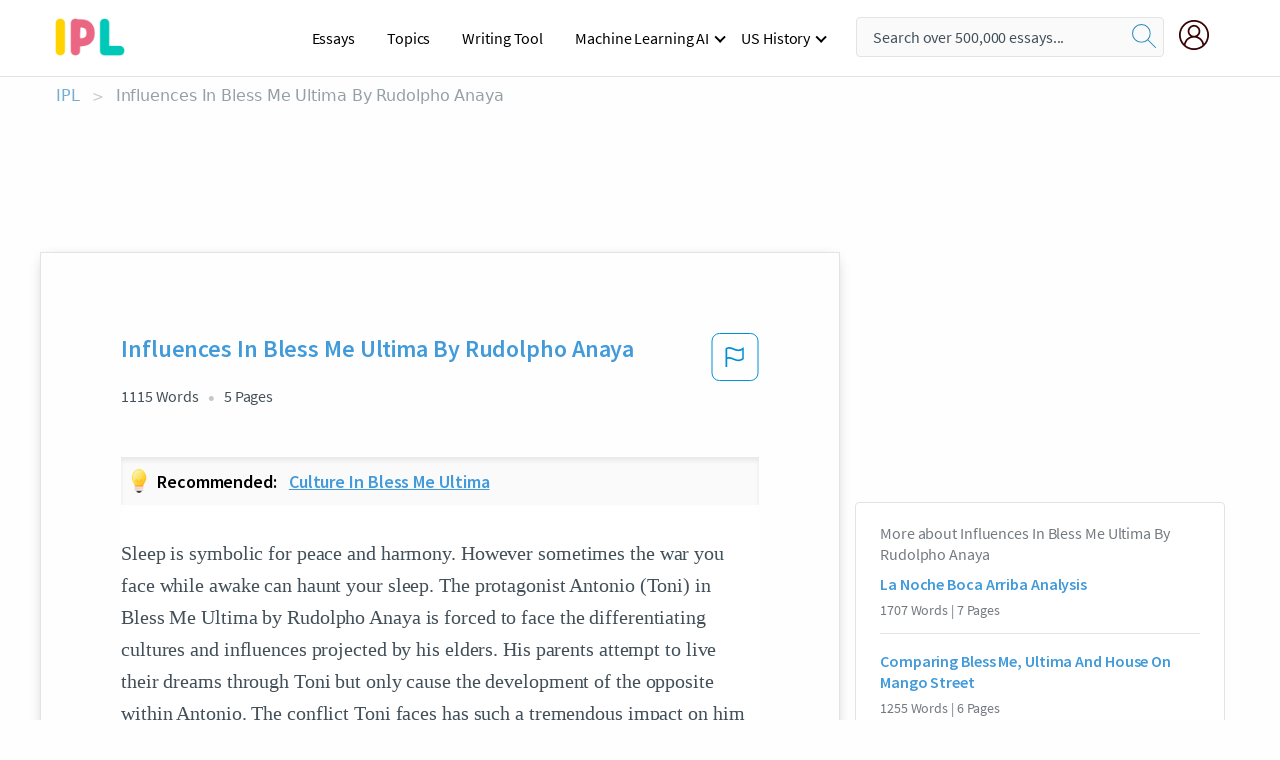

--- FILE ---
content_type: text/html; charset=UTF-8
request_url: https://www.ipl.org/essay/Analysis-Of-Bless-Me-Ultima-By-Rudolpho-PJAEJQJUYV
body_size: 2399
content:
<!DOCTYPE html>
<html lang="en">
<head>
    <meta charset="utf-8">
    <meta name="viewport" content="width=device-width, initial-scale=1">
    <title></title>
    <style>
        body {
            font-family: "Arial";
        }
    </style>
    <script type="text/javascript">
    window.awsWafCookieDomainList = ['monografias.com','cram.com','studymode.com','buenastareas.com','trabalhosfeitos.com','etudier.com','studentbrands.com','ipl.org','123helpme.com','termpaperwarehouse.com'];
    window.gokuProps = {
"key":"AQIDAHjcYu/GjX+QlghicBgQ/7bFaQZ+m5FKCMDnO+vTbNg96AGe85MAbDryaCIv+G5hkV9fAAAAfjB8BgkqhkiG9w0BBwagbzBtAgEAMGgGCSqGSIb3DQEHATAeBglghkgBZQMEAS4wEQQMfqv/41xp8mxCyZaoAgEQgDtphphf91j3ohtIdrkcZhOjtKVdO6T7EOagds3zsYaLwQPIN8cNivfF/va6SSQpupzbviLhd9a0ZTvohw==",
          "iv":"A6x+SgFipAAAJRZO",
          "context":"nV5CJ/BaJ8MOnrThKMoFjdXRxT3VQsBy6eGzXrSerYMCeIVDmAcVBMkjKjFId/1u+B9IFNuRCbrRhzlPutLmvbXKz7OASGmtZTjYjwX8GVU0THBMJuNbnSpa90wQ0USkoSkpJPWpXJtPlRNDlUZf4l2HQwK4LEeElRDSn1Hd2cSXc92Kh4LfgZJm6rOcjho1iu/B+DljxBaMFe7NLe9sw2uICeUs1Y5h/YUHmLUyKf0nNfqZ4t8uGceH2vF2zlUeQyt4Vensa46tAWpZWk0PbfmC6Pu7hGNs9ky40s3QI8ixBM8pu+GSHmF2SPsSomMOKeQZwZR5YQcDUXOuP2uCpLt3oFOWItd8s1SASFHEqea2n8/vPDZXd6ABLHAHQDdIvZztOiJfznr/GrLX/tHpnzipYlFa2f7tscCo6FkhnJ2kL9oOI5q7kLV5U4bAzJxDKgBij7sRhY0DWxrZEfZo2RrA1c/PBbueniEQ7xQXrkEQk0Uq91RRsqIyKSyuFEvD0SjNtrA0gxPVzxAqghOfy+W9CvVJ1u5dh0hud2KWbitDpGcjsCy2z8RhPAkhricxMMv1FnrUFkh2RS/CJAojmLlcdPie9wCrZJ8VAimL4RVC6zbK815RSK93OME+KHAtoq3Sqs6AtdunpY3Hx4Vh5XamrHId4zQWybrwJvFUMRPo92NEfLM0L3mSUHOsaYXc9JjRX65k7pMZ1EewIv0DsE/5qDNi6bYHtQ2Kv6Vdq9nhZ20tJkMvLTdlU76MroId4GUUep6tlf1DuN7ULLHyWuUXSg=="
};
    </script>
    <script src="https://ab840a5abf4d.9b6e7044.us-east-2.token.awswaf.com/ab840a5abf4d/b0f70ab89207/49b6e89255bb/challenge.js"></script>
</head>
<body>
    <div id="challenge-container"></div>
    <script type="text/javascript">
        AwsWafIntegration.saveReferrer();
        AwsWafIntegration.checkForceRefresh().then((forceRefresh) => {
            if (forceRefresh) {
                AwsWafIntegration.forceRefreshToken().then(() => {
                    window.location.reload(true);
                });
            } else {
                AwsWafIntegration.getToken().then(() => {
                    window.location.reload(true);
                });
            }
        });
    </script>
    <noscript>
        <h1>JavaScript is disabled</h1>
        In order to continue, we need to verify that you're not a robot.
        This requires JavaScript. Enable JavaScript and then reload the page.
    </noscript>
</body>
</html>

--- FILE ---
content_type: text/html; charset=utf-8
request_url: https://www.ipl.org/essay/Analysis-Of-Bless-Me-Ultima-By-Rudolpho-PJAEJQJUYV
body_size: 25034
content:
<!DOCTYPE html><html lang="en"><head><meta charSet="utf-8"/><meta name="viewport" content="width=device-width, initial-scale=1"/><link rel="preload" as="image" href="//assets.ipl.org/1.17/images/logos/ipl/logo-ipl.png"/><link rel="preload" as="image" href="//assets.ipl.org/1.17/images/icons/ipl/magnifying-glass.svg"/><link rel="preload" as="image" href="//assets.ipl.org/1.17/images/icons/user.png"/><link rel="preload" as="image" href="//assets.ipl.org/1.17/images/exitIntentModal/bulb.png"/><link rel="preload" as="image" href="//assets.ipl.org/1.17/images/exitIntentModal/close.png"/><link rel="preload" as="image" href="//assets.ipl.org/1.17/images/exitIntentModal/shield.png"/><link rel="preload" as="image" href="//assets.ipl.org/1.17/images/others/search.png"/><link rel="preload" as="image" href="//assets.ipl.org/1.17/images/exitIntentModal/search.png"/><link rel="stylesheet" href="/_next/static/css/275ed64cc4367444.css" data-precedence="next"/><link rel="stylesheet" href="/_next/static/css/d1010e730fb921b1.css" data-precedence="next"/><link rel="stylesheet" href="/_next/static/css/8584ffabdd5f8c16.css" data-precedence="next"/><link rel="stylesheet" href="/_next/static/css/9c19318485a4db35.css" data-precedence="next"/><link rel="stylesheet" href="/_next/static/css/bd5e8bc2e7c36d97.css" data-precedence="next"/><link rel="stylesheet" href="/_next/static/css/e4dccb509d93907a.css" data-precedence="next"/><link rel="preload" as="script" fetchPriority="low" href="/_next/static/chunks/webpack-417f1a94d57302c0.js"/><script src="/_next/static/chunks/fd9d1056-4b62698693dbfabc.js" async=""></script><script src="/_next/static/chunks/8762-8ad353e02bc2af3c.js" async=""></script><script src="/_next/static/chunks/main-app-f4796c898d921638.js" async=""></script><script src="/_next/static/chunks/3ff803c2-f0f7edafd4775fbe.js" async=""></script><script src="/_next/static/chunks/app/(essay)/essay/%5Bslug%5D/error-53b2f000131f2229.js" async=""></script><script src="/_next/static/chunks/app/(essay)/essay/%5Bslug%5D/not-found-d879a0942c99821b.js" async=""></script><script src="/_next/static/chunks/app/(essay)/error-69dfc0ff013e5bf5.js" async=""></script><script src="/_next/static/chunks/app/(essay)/essay/%5Bslug%5D/page-fe7c03fe3daa5a0f.js" async=""></script><script src="/_next/static/chunks/app/error-244b34cbf9e834f0.js" async=""></script><script src="/_next/static/chunks/4977-dce6ba04846f9cff.js" async=""></script><script src="/_next/static/chunks/app/layout-2040570caa53cf2f.js" async=""></script><script src="/_next/static/chunks/app/global-error-27218bf9570c0318.js" async=""></script><link rel="preload" href="https://cdn.cookielaw.org/consent/b0cd8d85-662e-4e9b-8eaf-21bfeb56b3d5/OtAutoBlock.js" as="script"/><link rel="preload" href="https://www.ipl.org/s/react-users-frontend/js/ruf-version.js" as="script"/><link rel="preload" href="/s2/js/funnel-client.js" as="script"/><link rel="preload" href="/s2/js/exitintent/exitintent.min.js" as="script"/><title>Influences In Bless Me Ultima By Rudolpho Anaya | ipl.org</title><meta name="description" content="Sleep is symbolic for peace and harmony. However sometimes the war you face while awake can haunt your sleep. The protagonist Antonio (Toni) in Bless Me..."/><link rel="canonical" href="https://www.ipl.org/essay/Analysis-Of-Bless-Me-Ultima-By-Rudolpho-PJAEJQJUYV"/><meta name="next-size-adjust"/><script src="/_next/static/chunks/polyfills-42372ed130431b0a.js" noModule=""></script></head><body class="__className_e8ce0c"><script>(self.__next_s=self.__next_s||[]).push(["https://cdn.cookielaw.org/consent/b0cd8d85-662e-4e9b-8eaf-21bfeb56b3d5/OtAutoBlock.js",{}])</script><noscript><iframe src="//www.googletagmanager.com/ns.html?id=GTM-T86F369" height="0" width="0" style="display:none;visibility:hidden"></iframe></noscript><div class="flex flex-col justify-around min-h-[100vh]"><header class="header-splat"><div class="row header-row"><div class="columns large-1 medium-1 small-4 header-splat__columns mobile-flex"><label for="drop" class="nav-toggle"><span></span></label><a href="/" aria-label="ipl-logo-bg" class="show-for-large display-inline-block vert-align-middle full-height"><div class="header-splat__logo-container" style="background-image:url(//assets.ipl.org/1.17/images/logos/ipl/logo-ipl.png)"></div></a><div class="hide-for-large-up display-inline-block vert-align-middle full-height"><a href="/" class="cursorPointer" aria-label="ipl-logo"><img class="vert-center no-material-style" src="//assets.ipl.org/1.17/images/logos/ipl/logo-ipl.png" width="70" height="35" alt="ipl-logo"/></a></div></div><div class="columns large-6 medium-5 small-4 full-height header-navbar" style="visibility:hidden;width:180%!important"><div class="nav-container"><nav><input type="checkbox" id="drop"/><ul class="menu"><li><a href="/writing">Essays</a></li><li><a href="/topics">Topics</a></li><li><a href="/editor">Writing Tool</a></li><li><a href="/div/machine-learning-ai/">Machine Learning AI</a><input type="checkbox" id="drop-2"/><ul><li class="bordered"><a href="/div/chatgpt/">ChatGPT</a></li></ul></li><li><a href="#">US History</a><input type="checkbox" id="drop-2"/><ul><li class="bordered"><a href="/div/potus/">Presidents of the United States</a><input type="checkbox" id="drop-3"/><ul><li><a href="/div/potus/jrbiden.html ">Joseph Robinette Biden</a></li><li><a href="/div/potus/djtrump.html ">Donald Trump</a></li><li><a href="/div/potus/bhobama.html ">Barack Obama</a></li></ul></li><li class="bordered"><a href="/div/stateknow">US States</a><input type="checkbox" id="drop-4"/><ul><li><a href="/div/stateknow/popchart.html ">States Ranked by Size &amp; Population</a></li><li><a href="/div/stateknow/dates.html">States Ranked by Date</a></li></ul></li></ul></li></ul></nav></div></div><div class="columns large-12 medium-12 small-4 header-splat__search-box-container"><div class="d-flex"><div class="search-box header-splat__search-box header-splat__search-box--low search-box z-index-2" id="header__search-box"><form class="toggle-trigger" action="https://www.ipl.org/search" method="GET"><input type="text" class="search-box__input search-box__input--splat-header search-box__input--gray-bg " placeholder="Search over 500,000 essays..." name="query"/><button class="search-box__button search-box__button--splat-header" type="submit" aria-label="search"><div class="search-box__svg-cont"><img class="search-box__svg search-box__svg-middle no-material-style" src="//assets.ipl.org/1.17/images/icons/ipl/magnifying-glass.svg" alt="search" width="24px" height="24px"/></div></button></form></div><div class="header-splat__columns align-right user-account"><div class="header-splat__search-toggle-container" style="right:5rem"><i class="weight-500 icon icon-ui-24-search header-splat__icon-ui-24-search-toggle" id="header-splat__icon-ui-24-search-toggle"></i></div><a href="/dashboard" rel="nofollow" aria-label="My Account"><div class="burger full-height vert-align-middle display-inline-block cursorPointer position-relative"><div class="vert-center"><img class="no-material-style" width="30" height="30" src="//assets.ipl.org/1.17/images/icons/user.png" alt="user-icon"/></div></div></a></div></div></div></div></header><div class="ipl-main-container"><script data-ot-ignore="true" type="application/ld+json">
      {
        "@context": "https://schema.org",
        "@type": "Article",
        "headline": "Influences In Bless Me Ultima By Rudolpho Anaya",
        "image": "//assets.ipl.org/1.17/images/logos/ipl/logo-ipl.png",
        "datePublished": "2021-02-12T15:58:09.000Z",
        "dateModified": "2023-05-05T16:31:06.000Z",
        "author": {
          "@type": "Organization",
          "name": "ipl.org"
        },
        "description": "Sleep is symbolic for peace and harmony. However sometimes the war you face while awake can haunt your sleep. The protagonist Antonio (Toni) in Bless Me...",
        "isAccessibleForFree": "False",
        "hasPart":
          {
          "@type": "WebPage",
          "isAccessibleForFree": "False",
          "cssSelector" : ".paywall"
          }
      }
    </script><script>(self.__next_s=self.__next_s||[]).push([0,{"data-ot-ignore":true,"children":"window.dataLayer = window.dataLayer || [];\n        dataLayer.push({ \"environment\": \"production\" });\ndataLayer.push({ \"ga_enable_tracking\": \"true\" });\ndataLayer.push({ \"version\": \"1.0.27\" });\ndataLayer.push({ \"source_site_id\": 32 });\n","id":"envScript"}])</script><div class="row"><nav aria-label="breadcrumb" class="w-max"><ol aria-label="Breadcrumbs:" role="navigation" class="flex flex-wrap items-center w-full bg-opacity-60 py-2 px-4 rounded-md breadcrumbs justify-start bg-white"><li class="flex items-center text-blue-gray-900 antialiased font-sans text-sm font-normal leading-normal cursor-pointer transition-colors duration-300 hover:text-light-blue-500"><a href="/" class="opacity-60">IPL</a><span class="text-blue-gray-500 text-sm antialiased font-sans font-normal leading-normal mx-2 pointer-events-none select-none">&gt;</span></li><li class="flex items-center text-blue-gray-900 antialiased font-sans text-sm font-normal leading-normal cursor-pointer transition-colors duration-300 hover:text-light-blue-500"><span class="ash-gray capitalize">Influences In Bless Me Ultima By Rudolpho Anaya</span></li></ol></nav></div><div id="essay_ad_top"></div><div id="exit-intent-modal" class="display-none"><div class="modal_container"><div class="main_exit-intent-modal"><div class="modal-union"><div class="polygon-icon"><img class="polygon" src="data:image/svg+xml,%3csvg%20width=&#x27;13&#x27;%20height=&#x27;22&#x27;%20viewBox=&#x27;0%200%2013%2022&#x27;%20fill=&#x27;none&#x27;%20xmlns=&#x27;http://www.w3.org/2000/svg&#x27;%3e%3cpath%20d=&#x27;M12.1404%2010.8799L0.140427%200.487579L0.140427%2021.2722L12.1404%2010.8799Z&#x27;%20fill=&#x27;%230280BE&#x27;/%3e%3c/svg%3e" alt="right-arrow"/></div><div class="main-frame-content"><div class="bulb"><img class="bulb-icon" src="//assets.ipl.org/1.17/images/exitIntentModal/bulb.png" alt="bulb-icon"/></div><div class="content"><h5 class="hading-tag">Wait a second!</h5><p class="description">More handpicked essays just for you.</p></div></div></div><div class="essay-modal-container"><div class="close-modal"><img class="close-icon" src="//assets.ipl.org/1.17/images/exitIntentModal/close.png" alt="close-icon"/></div><div class="essay-container"><div class="essay-content"><div class="vertical_line"></div><div class="box_content"><div class="essay-heading"><p class="title">Culture in bless me ultima</p></div><div class="essay-link"><a href="/essay/Cultural-Conflict-In-Bless-Me-Ultima-PJU42T72AU" class="button mobile_button">Read ESSAY 1</a></div></div></div><div class="essay-content"><div class="vertical_line"></div><div class="box_content"><div class="essay-heading"><p class="title">Culture in bless me ultima</p></div><div class="essay-link"><a href="/essay/Culture-In-Bless-Me-Ultima-Novel-FCEXSV46DSB" class="button mobile_button">Read ESSAY 2</a></div></div></div><div class="essay-content"><div class="vertical_line"></div><div class="box_content"><div class="essay-heading"><p class="title">Culture in bless me ultima</p></div><div class="essay-link"><a href="/essay/Cultural-Syncretism-In-Bless-Me-Ultima-F3JFBE2PC486" class="button mobile_button">Read ESSAY 3</a></div></div></div></div><div class="essay display-none" modal-attribute="modal-2 modal-3"><div class="essay_content"><div class="shield"><img class="shield-icon" src="//assets.ipl.org/1.17/images/exitIntentModal/shield.png" alt="shield-img"/></div><p class="essay-descriptions"><strong>Don’t take our word for it </strong>- see why 10 million students trust us with their essay needs.</p></div><div class="trial-button display-none" modal-attribute="modal-2"><a href="https://www.ipl.org/plans" class="trial_button">Start your <span>$7 for 7 days</span> trial now!</a></div><form id="search" modal-attribute="modal-3" class="display-none" action="/search"><div class="input-search-box"><img class="input-search-icon" src="//assets.ipl.org/1.17/images/others/search.png" alt="search-img"/><input type="text" id="search-input" placeholder="Search for essays, topics or keywords…" name="query"/></div><button id="search-button"><img class="search-icon" src="//assets.ipl.org/1.17/images/exitIntentModal/search.png" alt="search-img"/><span>FIND MY ESSAY</span></button></form></div></div></div></div></div><div class="row essay-preview-block "><div class="columns large-8 paper-container paper-container--with-sidebar position-relative border-box-shadow margin-4 paper-container--with-sidebar"><div class="position-relative margin-4 text-xl"><div class="popup-funnel-modal" id="DivFunnelModal"></div><div id="essay-body-heading-details"><div class="flex justify-between"><h1 style="color:#419ad9" class="weight-700 heading-m heading-font">Influences In Bless Me Ultima By Rudolpho Anaya</h1><button class="bg-transparent border-0 content-flag-color p-0 m-0 h-[49px] w-[48px] shadow-none outline-0 font-normal hover:shadow-none hover:outline-0 focus:shadow-none focus:outline-0"><svg width="48" height="49" viewBox="0 0 48 49" fill="none" xmlns="http://www.w3.org/2000/svg"><rect x="1" y="0.5" width="46" height="47.0413" rx="7.5" stroke="currentcolor"></rect><path d="M16.1668 34.0413H14.5V15.2062L14.9167 14.9561C17.667 13.206 20.2506 14.2061 22.7508 15.2062C25.5844 16.3729 28.168 17.373 31.5017 14.9561L32.8351 14.0394V26.1239L32.5018 26.3739C28.418 29.3742 25.0844 28.0408 22.0841 26.7906C19.9172 25.9572 18.0837 25.2071 16.1668 26.1239V34.0413ZM18.0837 24.0404C19.6672 24.0404 21.2507 24.6238 22.7508 25.2905C25.4177 26.3739 28.0013 27.374 31.1683 25.2905V17.2064C27.668 19.0399 24.751 17.8731 22.0841 16.7897C19.9172 15.9562 18.0837 15.2062 16.1668 16.1229V24.2904C16.8336 24.1237 17.417 24.0404 18.0837 24.0404Z" fill="currentcolor"></path></svg></button></div><div class="essay-details mb-12 text-base"><span class="text-m">1115<!-- --> Words</span><span class="text-m">5<!-- --> Pages</span></div></div><div class="recommended margin-top-1"><img class="recommended-bulb_icon" src="//assets.ipl.org/1.17/images/exitIntentModal/bulb.png" alt="bulb-icon"/><p><span class="recommended-heading">Recommended: </span><a href="/essay/Cultural-Conflict-In-Bless-Me-Ultima-PJU42T72AU" class="recommended-link">Culture in bless me ultima</a></p></div><div style="color:#435059" class="relative flex flex-col bg-clip-border rounded-xl bg-white text-gray-700 paper-holder p-0 shadow-none"> <article class="text-l document__body padding-top-2 white-space--break-spaces break-word source-serif "><span className="document__preview text-l source-serif" key=0><p>Sleep is symbolic for peace and harmony. However sometimes the war you face while awake can haunt your sleep. The protagonist Antonio (Toni) in Bless Me Ultima by Rudolpho Anaya is forced to face the differentiating cultures and influences projected by his elders. His parents attempt to live their dreams through Toni but only cause the development of the opposite within Antonio. The conflict Toni faces has such a tremendous impact on him that it besets his dreams. Influences are strong especially when you’re young and it’s coming from your parents. “Once I had told my <a href='/topics/mother' class='brand-secondary'>mother</a> about the dreams, and she said they were visions from <a href='/topics/god' class='brand-secondary'>God</a> and she was happy, because her own dream was that I should grow up and become a priest. After that I did not<a data-fulldoc=/document/PJAEJQJUYV class="document__middle white-space--normal source-serif text-l" rel="nofollow" style="cursor:pointer;white-space: normal;">
      <i>&hellip;show more content&hellip;</i>
   </a></p></span><span className="document__preview text-l source-serif" key=1><p>“My brothers frowned. You are a Luna, they chanted in unison, you are to be a farmer-priest for mother!” (26)  Even though Toni had a longing for his brothers, they denied Toni because he was greatly induced into his mother’s expectations. Andrew and Eugene had decided to walk the path of their father, and in response Antonio desired to as well. Along with this desire, Maria would lose influence over Toni. Now Toni faces pressure as the only child who can fulfill his mother’s legacy. Toni yet again is still facing the conflict weighed down not only by his parents but his brothers as well. The result of confronting this conflict is the “Darkness of my dream” said by Antonio. In one case it sets the image more of a nightmare than a dream. In another context the darkness is Toni’s blurry vision of the path he will take in<a data-fulldoc=/document/PJAEJQJUYV class="document__middle white-space--normal source-serif text-l" rel="nofollow" style="cursor:pointer;white-space: normal;">
      <i>&hellip;show more content&hellip;</i>
   </a></p></span><span className="document__preview text-l source-serif" key=2><p class='text-ellipsis-after'>The mind of a child would be expected to be composed of surplus imagination, filled with joy and fiction. But Antonio is a separate situation. “A putrid, rotting smell was everywhere. There was disease and filth throughout. In the end no one was left, and the she-goats and the he-goats returned from the hills whence they had fled, and they looked in innocence at the death camp of the people.” (176) Antonio dreams of Armageddon, which ironically is an event of mortality and utter destruction. It has setting of a nightmare more than a dream. Many would ask, what would cause such a twisted imagination? Astonishingly, it was the effects of parental influence that led to the conflict that would seep into the dreams of their child. Additionally, Antonio’s dreams are deep-rooted, yet his confliction is still able to negatively nourish his</p></span></article></div><div class="paper__gradient paper__gradient--bottom"></div><div class="center paper__cta"><a id="ShowMoreButton" class="button text-m" data-fulldoc="/document/PJAEJQJUYV">Show More</a></div></div><div id="essay_ad_related"></div><div><div class="paper--related-separator"><span class="paper--related-separator-word">Related</span></div><section><div class="paper paper--related"><div id="essay-body-heading-details"><div class=""><a href="/essay/La-Noche-Boca-Arriba-Analysis-P3G7GT74SJP6"><h2 style="color:#419ad9" class="weight-700 heading-m heading-font">La Noche Boca Arriba Analysis</h2></a></div><div class="paper--related__details"><span class="text-m">1707<!-- --> Words</span> | <span class="text-m">7<!-- --> Pages</span></div></div><p class="m-0 text-l source-serif break-word text-ellipsis-after" style="color:#435059">Discuss and analyze how and to what ends fantasy and reality are intertwined in stories you have studied. 








 In this essay, we will discuss how magical realism uses elements of real and of magic to create the literary style. At first, we will try to give a background of what magic realism, where it comes from, and how a story can be labelled as such. Alejo Carpentier’s “Viaje a la semilla” and Julio Cortazar’s “La noche boca arriba” will be our focus.</p><div class="paper__gradient paper__gradient--bottom"></div><div class="center paper__cta"><a class="button text-m" href="/essay/La-Noche-Boca-Arriba-Analysis-P3G7GT74SJP6">Read More</a></div></div><div class="paper paper--related"><div id="essay-body-heading-details"><div class=""><a href="/essay/Comparing-Bless-Me-Ultima-And-House-On-P3DV92QBG5FV"><h2 style="color:#419ad9" class="weight-700 heading-m heading-font">Comparing Bless Me, Ultima And House On Mango Street</h2></a></div><div class="paper--related__details"><span class="text-m">1255<!-- --> Words</span> | <span class="text-m">6<!-- --> Pages</span></div></div><p class="m-0 text-l source-serif break-word text-ellipsis-after" style="color:#435059">The selections Bless Me, Ultima, The House on Mango Street, and A Midsummer’s Night Dream share the common theme of “People often make illogical decisions against reason when they ambitiously pursue a goal and are blinded from seeing reality.” In Bless Me, Ultima the characters illustrate the struggle which arises from the conflict between their personal dreams and their unseen reality. Likewise, in The House on Mango Street, the main character’s hopes and dreams for the future blinds her from seeing and appreciating her current life. Moreover, in A Midsummer’s Night Dream the characters’ actions demonstrate how love and ambition can blind people from the concerns of others and cause them to make irrational decisions. With common themes binding works of different genres and eras, it is mesmerizing to see how certain life truths do not vary, even over great times and</p><div class="paper__gradient paper__gradient--bottom"></div><div class="center paper__cta"><a class="button text-m" href="/essay/Comparing-Bless-Me-Ultima-And-House-On-P3DV92QBG5FV">Read More</a></div></div><div class="paper paper--related"><div id="essay-body-heading-details"><div class=""><a href="/essay/Diction-In-Bless-Me-Ultima-FJCNEA4NSU"><h2 style="color:#419ad9" class="weight-700 heading-m heading-font">Diction In Bless Me Ultima</h2></a></div><div class="paper--related__details"><span class="text-m">864<!-- --> Words</span> | <span class="text-m">4<!-- --> Pages</span></div></div><p class="m-0 text-l source-serif break-word text-ellipsis-after" style="color:#435059">Bless Me, Ultima Spring Essay
 The golden carp “made me shiver . . . the roots of everything I had ever believed in seemed shaken. If the golden carp was a god, who was the man on the cross? The Virgen?”</p><div class="paper__gradient paper__gradient--bottom"></div><div class="center paper__cta"><a class="button text-m" href="/essay/Diction-In-Bless-Me-Ultima-FJCNEA4NSU">Read More</a></div></div><div class="paper paper--related"><div id="essay-body-heading-details"><div class=""><a href="/essay/Pathos-In-A-Good-Man-In-Rwanda-PKAHB33RC486"><h2 style="color:#419ad9" class="weight-700 heading-m heading-font">Capt Mbaye Diagne In Rwanda</h2></a></div><div class="paper--related__details"><span class="text-m">1093<!-- --> Words</span> | <span class="text-m">5<!-- --> Pages</span></div></div><p class="m-0 text-l source-serif break-word text-ellipsis-after" style="color:#435059">However, the writer turns that feeling of depression into a feeling of glory by explaining the heroic role of Diagne when he was able to rescue and help those children to overcome their fear and transfer them to a safe hotel. The writer shows clearly that from the suffering which symbolized darkness, there is a light to send hope and that light is in the heroic role of</p><div class="paper__gradient paper__gradient--bottom"></div><div class="center paper__cta"><a class="button text-m" href="/essay/Pathos-In-A-Good-Man-In-Rwanda-PKAHB33RC486">Read More</a></div></div><div class="paper paper--related"><div id="essay-body-heading-details"><div class=""><a href="/essay/Pans-Labyrinth-Essay-PJ6C4AVMDAM"><h2 style="color:#419ad9" class="weight-700 heading-m heading-font">Pan&#x27;s Labyrinth Essay</h2></a></div><div class="paper--related__details"><span class="text-m">975<!-- --> Words</span> | <span class="text-m">4<!-- --> Pages</span></div></div><p class="m-0 text-l source-serif break-word text-ellipsis-after" style="color:#435059">The presentation of the tree as fertile and the links to Ofelia’s mother presents it as the womb of Spain withered by the effects of Franco’s fascist dictatorship. This interpretation is consistent with Ofelia’s understanding of reality, and Del Toro’s use of symbolism subtly invites the audience to draw a comparison between the two</p><div class="paper__gradient paper__gradient--bottom"></div><div class="center paper__cta"><a class="button text-m" href="/essay/Pans-Labyrinth-Essay-PJ6C4AVMDAM">Read More</a></div></div><div class="paper paper--related"><div id="essay-body-heading-details"><div class=""><a href="/essay/Essay-On-Bless-Me-Ultima-FCJQQ6N6ZV"><h2 style="color:#419ad9" class="weight-700 heading-m heading-font">Essay On Bless Me Ultima</h2></a></div><div class="paper--related__details"><span class="text-m">767<!-- --> Words</span> | <span class="text-m">4<!-- --> Pages</span></div></div><p class="m-0 text-l source-serif break-word text-ellipsis-after" style="color:#435059">The main driving point is Bless Me Ultima is Antonio’s coming of age. In the novel, Bless Me Ultima, by Rudolfo Anaya, Antonio is spiritually and religiously tested which leads him to a bildungsroman. Throughout the novel, Antonio encounters religious doubts like the golden carp and spiritual events like the deaths of others. Although Antonio’s purpose in the story is to fulfill his prophecy, along the way he experiences life changing grows more as a spiritual and religious person. 

	Antonio spiritually grows when he experiences the deaths of Lupito and other dear friends.</p><div class="paper__gradient paper__gradient--bottom"></div><div class="center paper__cta"><a class="button text-m" href="/essay/Essay-On-Bless-Me-Ultima-FCJQQ6N6ZV">Read More</a></div></div><div class="paper paper--related"><div id="essay-body-heading-details"><div class=""><a href="/essay/My-Dreamcatcher-Monologue-FKDZP7ME2DVT"><h2 style="color:#419ad9" class="weight-700 heading-m heading-font">My Dreamcatcher Monologue</h2></a></div><div class="paper--related__details"><span class="text-m">507<!-- --> Words</span> | <span class="text-m">3<!-- --> Pages</span></div></div><p class="m-0 text-l source-serif break-word text-ellipsis-after" style="color:#435059">
 Our religion of course was Animism, based on spirits and animals. Every time I had a dream my grandfather told me it would be good, because the dreamcatcher wards off all evil. My grandmother had made the one I use. Yet every time I dream, she comes to me, only in my sleep. Grandfather says she’s trying to tell me something, something only I would understand.</p><div class="paper__gradient paper__gradient--bottom"></div><div class="center paper__cta"><a class="button text-m" href="/essay/My-Dreamcatcher-Monologue-FKDZP7ME2DVT">Read More</a></div></div><div class="paper paper--related"><div id="essay-body-heading-details"><div class=""><a href="/essay/Antonio-Buero-Vallejos-El-Tragaluz-F3WGAPHESJF6"><h2 style="color:#419ad9" class="weight-700 heading-m heading-font">Antonio Buero Vallejo&#x27;s El Tragaluz</h2></a></div><div class="paper--related__details"><span class="text-m">852<!-- --> Words</span> | <span class="text-m">4<!-- --> Pages</span></div></div><p class="m-0 text-l source-serif break-word text-ellipsis-after" style="color:#435059">In what X considers to be transitional literature by ABV, ABV mixes science fiction with myth… The end result is a play that  By virtue of complex technical devices, Antonio Buero Vallejo effectively portrayed the moral consequences of the Spanish civil war still present thirty years on in his drama El tragaluz. One of the most significant devices used by Buero Vallejo is the dramatization of time. This essay will examine Buero Vallejo’s use of temporality in unveiling the human condition and its demise, the impact of war on the family and what Buero considered the changing values of society in the wake of technological encroachment in the twentieth century. 
</p><div class="paper__gradient paper__gradient--bottom"></div><div class="center paper__cta"><a class="button text-m" href="/essay/Antonio-Buero-Vallejos-El-Tragaluz-F3WGAPHESJF6">Read More</a></div></div><div class="paper paper--related"><div id="essay-body-heading-details"><div class=""><a href="/essay/Love-In-Juniot-Diazs-The-Brief-Wondrous-FJQ5KHAFDAB"><h2 style="color:#419ad9" class="weight-700 heading-m heading-font">Love In Juniot Diaz&#x27;s The Brief Wondrous Life Of Oscar Wao</h2></a></div><div class="paper--related__details"><span class="text-m">1249<!-- --> Words</span> | <span class="text-m">5<!-- --> Pages</span></div></div><p class="m-0 text-l source-serif break-word text-ellipsis-after" style="color:#435059">Works of post-modern literature raise questions about life and the human condition. The questions raised by the author not always answered in the text. Juniot Diaz’s novel, The Brief Wondrous Life of Oscar Wao is an example of this. In the novel the motif of love and violence raises the question, “How closely aligned is love or the lack of it to violence or madness?” The author provides no clear answer to this question and the questions helps to emphasize the meaning of the work as a whole.</p><div class="paper__gradient paper__gradient--bottom"></div><div class="center paper__cta"><a class="button text-m" href="/essay/Love-In-Juniot-Diazs-The-Brief-Wondrous-FJQ5KHAFDAB">Read More</a></div></div><div class="paper paper--related"><div id="essay-body-heading-details"><div class=""><a href="/essay/Ancient-Greek-Dreams-Research-Paper-41608A86266D21FF"><h2 style="color:#419ad9" class="weight-700 heading-m heading-font">Ancient Greek Dreams Research Paper</h2></a></div><div class="paper--related__details"><span class="text-m">192<!-- --> Words</span> | <span class="text-m">1<!-- --> Pages</span></div></div><p class="m-0 text-l source-serif break-word text-ellipsis-after" style="color:#435059">As time past, dreams were interpreted differently according to their historical context. In the Roman era, dreams were viewed in a religious context, Romans believed it was message either from the Gods or from</p><div class="paper__gradient paper__gradient--bottom"></div><div class="center paper__cta"><a class="button text-m" href="/essay/Ancient-Greek-Dreams-Research-Paper-41608A86266D21FF">Read More</a></div></div><div class="paper paper--related"><div id="essay-body-heading-details"><div class=""><a href="/essay/Us-And-Them-By-David-Sedaris-Analysis-PJC64ZYGYT"><h2 style="color:#419ad9" class="weight-700 heading-m heading-font">Us And Them By David Sedaris Analysis</h2></a></div><div class="paper--related__details"><span class="text-m">830<!-- --> Words</span> | <span class="text-m">4<!-- --> Pages</span></div></div><p class="m-0 text-l source-serif break-word text-ellipsis-after" style="color:#435059">Although his writing can be engaged to an audience who reads the situation the boy is encountering with his neighbors ,but to analyze themselves instead of  another person. Therefore the intended purpose of this writing is to not analyze or criticize how a person live, but to analyze themselves , as they could be living their life differently such as being greedy. ”You should look at yourself. I mean really look at yourself ” .Therefore the author notifies the audience of the situation he was in throughout his life,through the use of emotional appeal using personal experiences in his life and humor</p><div class="paper__gradient paper__gradient--bottom"></div><div class="center paper__cta"><a class="button text-m" href="/essay/Us-And-Them-By-David-Sedaris-Analysis-PJC64ZYGYT">Read More</a></div></div><div class="paper paper--related"><div id="essay-body-heading-details"><div class=""><a href="/essay/The-Third-Night-Analysis-P3XDQXPMUXFV"><h2 style="color:#419ad9" class="weight-700 heading-m heading-font">The Third Night Analysis</h2></a></div><div class="paper--related__details"><span class="text-m">525<!-- --> Words</span> | <span class="text-m">3<!-- --> Pages</span></div></div><p class="m-0 text-l source-serif break-word text-ellipsis-after" style="color:#435059"> The child then seems to grow heavy as stone. 
 The writer’s use of words and imagery conjures up a surreal and dreamlike atmosphere, which at times, seems to over- shadow the plot.  The issues explored in this story can be themed by guilt (“And when I realized for the first time that I was a murderer…) and fear (“I began to feel afraid of him even though</p><div class="paper__gradient paper__gradient--bottom"></div><div class="center paper__cta"><a class="button text-m" href="/essay/The-Third-Night-Analysis-P3XDQXPMUXFV">Read More</a></div></div><div class="paper paper--related"><div id="essay-body-heading-details"><div class=""><a href="/essay/Jonathan-Safran-Foers-Everything-Is-Illuminated-PCP6QFSWU"><h2 style="color:#419ad9" class="weight-700 heading-m heading-font">Jonathan Safran Foer Concept Of Illumination Essay</h2></a></div><div class="paper--related__details"><span class="text-m">709<!-- --> Words</span> | <span class="text-m">3<!-- --> Pages</span></div></div><p class="m-0 text-l source-serif break-word text-ellipsis-after" style="color:#435059">While it may be argued that tragic situations have no possibility of conveying illumination, the idea of illumination actually thrives in such situations. One of the main points of the antithesis of tragic situations functioning as triggers of illumination is that illumination is defined as an enlightenment and therefore the event could only be based on positive experiences. The flaw in this argument lies in the fact that humans generally associate illumination with light which is typically connected with a sense of safety and comfort. However, the figurative theme of illumination in literature transpires through the reflection that a character faces from any experience regardless of whether the experience was positive or negative. One of the most crucial aspects that can be acquired from Foer’s illustration of illumination is that illumination comes in many forms, not just from positive experiences, but also with horrific circumstances which most importantly does not only contribute to the development to the character but to the development of the message of the</p><div class="paper__gradient paper__gradient--bottom"></div><div class="center paper__cta"><a class="button text-m" href="/essay/Jonathan-Safran-Foers-Everything-Is-Illuminated-PCP6QFSWU">Read More</a></div></div><div class="paper paper--related"><div id="essay-body-heading-details"><div class=""><a href="/essay/Childlike-Innocence-In-Childs-Play-F3U94Z3RJE86"><h2 style="color:#419ad9" class="weight-700 heading-m heading-font">Child&#x27;s Play Analysis</h2></a></div><div class="paper--related__details"><span class="text-m">799<!-- --> Words</span> | <span class="text-m">4<!-- --> Pages</span></div></div><p class="m-0 text-l source-serif break-word text-ellipsis-after" style="color:#435059">Although it is not stated clearly, the texts have many evidences that point towards their fate. Moreover, with the change from a third-person narration to a bystander-style narration, it further highlights the inescapability of their situation and hence, amplifies the tragedy and arouses the reader’s pity for the characters. In short, the texts illuminate the lack of social movement, where children are doomed to follow the footsteps of their family, a tragic but unavoidable</p><div class="paper__gradient paper__gradient--bottom"></div><div class="center paper__cta"><a class="button text-m" href="/essay/Childlike-Innocence-In-Childs-Play-F3U94Z3RJE86">Read More</a></div></div><div class="paper paper--related"><div id="essay-body-heading-details"><div class=""><a href="/essay/Comparison-Between-Jane-Eyre-And-Charlotte-Brontes-P3A7RC36J4DR"><h2 style="color:#419ad9" class="weight-700 heading-m heading-font">Comparison Between Jane Eyre And Charlotte Bronte&#x27;s Jane Eyre</h2></a></div><div class="paper--related__details"><span class="text-m">1437<!-- --> Words</span> | <span class="text-m">6<!-- --> Pages</span></div></div><p class="m-0 text-l source-serif break-word text-ellipsis-after" style="color:#435059">Actually, it is a novel of rebellion, of self and society, and changing gender expectations. But it also engages into trouble investigations of the psyche and interpretations of dreams. 

 The methodology followed in this paper is going to benefit from various sources like books, articles, and journals. Psychoanalytic Theory will be applied in this paper.</p><div class="paper__gradient paper__gradient--bottom"></div><div class="center paper__cta"><a class="button text-m" href="/essay/Comparison-Between-Jane-Eyre-And-Charlotte-Brontes-P3A7RC36J4DR">Read More</a></div></div></section></div></div><div><div class="columns large-4 hide-for-medium-only hide-for-small-only height-auto"><div id="essay_ad_sidebar"></div><div class="card card--sidebar-nav no-border "><div class="card--sidebar-nav__section"><h2 class="heading-xs card--sidebar-nav__heading mid-gray weight-500 margin-2">More about <!-- -->Influences In Bless Me Ultima By Rudolpho Anaya</h2><ul class="card--sidebar-nav__list"><li id="sidebar-nav0" class="card--sidebar-nav__list-item card--sidebar-nav__list-item--separators"><a href="/essay/La-Noche-Boca-Arriba-Analysis-P3G7GT74SJP6"><h3 class="card--sidebar-nav__linkg heading-xs brand-secondary weight-700">La Noche Boca Arriba Analysis</h3></a><span class="text-s mid-gray margin-1 display-block">1707<!-- --> Words | <!-- -->7<!-- --> Pages</span></li><li id="sidebar-nav1" class="card--sidebar-nav__list-item card--sidebar-nav__list-item--separators"><a href="/essay/Comparing-Bless-Me-Ultima-And-House-On-P3DV92QBG5FV"><h3 class="card--sidebar-nav__linkg heading-xs brand-secondary weight-700">Comparing Bless Me, Ultima And House On Mango Street</h3></a><span class="text-s mid-gray margin-1 display-block">1255<!-- --> Words | <!-- -->6<!-- --> Pages</span></li><li id="sidebar-nav2" class="card--sidebar-nav__list-item card--sidebar-nav__list-item--separators"><a href="/essay/Diction-In-Bless-Me-Ultima-FJCNEA4NSU"><h3 class="card--sidebar-nav__linkg heading-xs brand-secondary weight-700">Diction In Bless Me Ultima</h3></a><span class="text-s mid-gray margin-1 display-block">864<!-- --> Words | <!-- -->4<!-- --> Pages</span></li><li id="sidebar-nav3" class="card--sidebar-nav__list-item card--sidebar-nav__list-item--separators"><a href="/essay/Pathos-In-A-Good-Man-In-Rwanda-PKAHB33RC486"><h3 class="card--sidebar-nav__linkg heading-xs brand-secondary weight-700">Capt Mbaye Diagne In Rwanda</h3></a><span class="text-s mid-gray margin-1 display-block">1093<!-- --> Words | <!-- -->5<!-- --> Pages</span></li><li id="sidebar-nav4" class="card--sidebar-nav__list-item card--sidebar-nav__list-item--separators"><a href="/essay/Pans-Labyrinth-Essay-PJ6C4AVMDAM"><h3 class="card--sidebar-nav__linkg heading-xs brand-secondary weight-700">Pan&#x27;s Labyrinth Essay</h3></a><span class="text-s mid-gray margin-1 display-block">975<!-- --> Words | <!-- -->4<!-- --> Pages</span></li><li id="sidebar-nav5" class="card--sidebar-nav__list-item card--sidebar-nav__list-item--separators"><a href="/essay/Essay-On-Bless-Me-Ultima-FCJQQ6N6ZV"><h3 class="card--sidebar-nav__linkg heading-xs brand-secondary weight-700">Essay On Bless Me Ultima</h3></a><span class="text-s mid-gray margin-1 display-block">767<!-- --> Words | <!-- -->4<!-- --> Pages</span></li><li id="sidebar-nav6" class="card--sidebar-nav__list-item card--sidebar-nav__list-item--separators"><a href="/essay/My-Dreamcatcher-Monologue-FKDZP7ME2DVT"><h3 class="card--sidebar-nav__linkg heading-xs brand-secondary weight-700">My Dreamcatcher Monologue</h3></a><span class="text-s mid-gray margin-1 display-block">507<!-- --> Words | <!-- -->3<!-- --> Pages</span></li><li id="sidebar-nav7" class="card--sidebar-nav__list-item card--sidebar-nav__list-item--separators"><a href="/essay/Antonio-Buero-Vallejos-El-Tragaluz-F3WGAPHESJF6"><h3 class="card--sidebar-nav__linkg heading-xs brand-secondary weight-700">Antonio Buero Vallejo&#x27;s El Tragaluz</h3></a><span class="text-s mid-gray margin-1 display-block">852<!-- --> Words | <!-- -->4<!-- --> Pages</span></li><li id="sidebar-nav8" class="card--sidebar-nav__list-item card--sidebar-nav__list-item--separators"><a href="/essay/Love-In-Juniot-Diazs-The-Brief-Wondrous-FJQ5KHAFDAB"><h3 class="card--sidebar-nav__linkg heading-xs brand-secondary weight-700">Love In Juniot Diaz&#x27;s The Brief Wondrous Life Of Oscar Wao</h3></a><span class="text-s mid-gray margin-1 display-block">1249<!-- --> Words | <!-- -->5<!-- --> Pages</span></li><li id="sidebar-nav9" class="card--sidebar-nav__list-item card--sidebar-nav__list-item--separators"><a href="/essay/Ancient-Greek-Dreams-Research-Paper-41608A86266D21FF"><h3 class="card--sidebar-nav__linkg heading-xs brand-secondary weight-700">Ancient Greek Dreams Research Paper</h3></a><span class="text-s mid-gray margin-1 display-block">192<!-- --> Words | <!-- -->1<!-- --> Pages</span></li><li id="sidebar-nav10" class="card--sidebar-nav__list-item card--sidebar-nav__list-item--separators"><a href="/essay/Us-And-Them-By-David-Sedaris-Analysis-PJC64ZYGYT"><h3 class="card--sidebar-nav__linkg heading-xs brand-secondary weight-700">Us And Them By David Sedaris Analysis</h3></a><span class="text-s mid-gray margin-1 display-block">830<!-- --> Words | <!-- -->4<!-- --> Pages</span></li><li id="sidebar-nav11" class="card--sidebar-nav__list-item card--sidebar-nav__list-item--separators"><a href="/essay/The-Third-Night-Analysis-P3XDQXPMUXFV"><h3 class="card--sidebar-nav__linkg heading-xs brand-secondary weight-700">The Third Night Analysis</h3></a><span class="text-s mid-gray margin-1 display-block">525<!-- --> Words | <!-- -->3<!-- --> Pages</span></li><li id="sidebar-nav12" class="card--sidebar-nav__list-item card--sidebar-nav__list-item--separators"><a href="/essay/Jonathan-Safran-Foers-Everything-Is-Illuminated-PCP6QFSWU"><h3 class="card--sidebar-nav__linkg heading-xs brand-secondary weight-700">Jonathan Safran Foer Concept Of Illumination Essay</h3></a><span class="text-s mid-gray margin-1 display-block">709<!-- --> Words | <!-- -->3<!-- --> Pages</span></li><li id="sidebar-nav13" class="card--sidebar-nav__list-item card--sidebar-nav__list-item--separators"><a href="/essay/Childlike-Innocence-In-Childs-Play-F3U94Z3RJE86"><h3 class="card--sidebar-nav__linkg heading-xs brand-secondary weight-700">Child&#x27;s Play Analysis</h3></a><span class="text-s mid-gray margin-1 display-block">799<!-- --> Words | <!-- -->4<!-- --> Pages</span></li><li id="sidebar-nav14" class="card--sidebar-nav__list-item card--sidebar-nav__list-item--separators"><a href="/essay/Comparison-Between-Jane-Eyre-And-Charlotte-Brontes-P3A7RC36J4DR"><h3 class="card--sidebar-nav__linkg heading-xs brand-secondary weight-700">Comparison Between Jane Eyre And Charlotte Bronte&#x27;s Jane Eyre</h3></a><span class="text-s mid-gray margin-1 display-block">1437<!-- --> Words | <!-- -->6<!-- --> Pages</span></li></ul></div></div><div id="essay_ad_sidebar_1"></div></div></div></div><div class="row columns"><section class="section no-padding padding-bottom-1 no-border--bottom "><div class="container"><div class="row padding-top-1 margin-1"><div class="small-12 columns"><h3 class="heading-m  black weight-500" id="show-related-topics-link">Related Topics</h3></div></div><div class="row" id="related-topics-container"><div class="columns large-10 columns-small-1 columns-medium-1 columns-large-2" id="popular-tags-visible"><ul><li class="tag-block__li--link margin-1"><a href="/topics/god" title="God" class="brand-secondary brand-primary--hover">God</a></li><li class="tag-block__li--link margin-1"><a href="/topics/family" title="Family" class="brand-secondary brand-primary--hover">Family</a></li><li class="tag-block__li--link margin-1"><a href="/topics/jesus" title="Jesus" class="brand-secondary brand-primary--hover">Jesus</a></li><li class="tag-block__li--link margin-1"><a href="/topics/christianity" title="Christianity" class="brand-secondary brand-primary--hover">Christianity</a></li><li class="tag-block__li--link margin-1"><a href="/topics/Religion" title="Religion" class="brand-secondary brand-primary--hover">Religion</a></li><li class="tag-block__li--link margin-1"><a href="/topics/english-language-films" title="English-language films" class="brand-secondary brand-primary--hover">English-language films</a></li></ul></div></div></div></section></div><a href="https://www.ipl.org/content/access" rel="nofollow"></a><div class="button--extra_container show-for-small-only "><a href="/document/PJAEJQJUYV" class="button--extra">Open Document</a></div></div><footer class="section--footer bg-[#1d2226] mt-auto text-white w-full bottom-0 py-8" style="font-family:&quot;Open Sans&quot;,sans-serif"><div class="max-w-[75rem] mx-auto"><div class="mx-auto flex flex-wrap text-lg"><div class="w-full md:w-1/4 p-4 "><div class="uppercase tracking-[0.125em] font-semibold mb-4 text-base">Company</div><ul><li class="text-base leading-[1.75em]"><a class="text-[#737a80]" href="/about-us/privacy">About Us</a></li><li class="text-base leading-[1.75em]"><a class="text-[#737a80]" href="/about-us/contact">Contact</a></li></ul></div><div class="w-full md:w-1/3 p-4"><div class="uppercase tracking-[0.125em] font-semibold mb-4 text-base">Legal</div><ul><li class="text-base text-[#737a80] leading-[1.75em] undefined"><a href="https://www.learneo.com/legal/copyright-policy" target="_blank" rel="nofollow" class="text-[#737a80] ">Copyright Policy</a></li><li class="text-base text-[#737a80] leading-[1.75em] undefined"><a href="https://www.learneo.com/legal/community-guidelines" target="_blank" rel="nofollow" class="text-[#737a80] ">Community Guidelines</a></li><li class="text-base text-[#737a80] leading-[1.75em] undefined"><a href="https://www.learneo.com/legal/honor-code" target="_blank" rel="nofollow" class="text-[#737a80] ">Our Honor Code</a></li><li class="text-base text-[#737a80] leading-[1.75em] undefined"><a href="https://www.learneo.com/legal/privacy-policy" target="_blank" rel="nofollow" class="text-[#737a80] ">Privacy Policy</a></li><li class="text-base text-[#737a80] leading-[1.75em] undefined"><a href="/about-us/terms" target="_self" rel="" class="text-[#737a80] ">Service Terms</a></li><li class="text-base text-[#737a80] leading-[1.75em] cursor-pointer ot-sdk-show-settings"></li></ul></div><div class="w-full md:w-1/3 p-4 text-center flex justify-start md:justify-end"><a href="/"><img alt="Logo" loading="lazy" width="69" height="69" decoding="async" data-nimg="1" class="mx-auto md:mx-0" style="color:transparent" src="//assets.ipl.org/1.17/images/logos/ipl/logo-ipl.svg"/></a></div></div><div class="border-t text-[#737a80] border-gray-300 pt-8 md:text-left text-center"><p>Copyright © 2024 IPL.org All rights reserved.</p></div></div></footer></div><script src="/_next/static/chunks/webpack-417f1a94d57302c0.js" async=""></script><script>(self.__next_f=self.__next_f||[]).push([0]);self.__next_f.push([2,null])</script><script>self.__next_f.push([1,"1:HL[\"/_next/static/media/e4af272ccee01ff0-s.p.woff2\",\"font\",{\"crossOrigin\":\"\",\"type\":\"font/woff2\"}]\n2:HL[\"/_next/static/css/275ed64cc4367444.css\",\"style\"]\n3:HL[\"/_next/static/css/d1010e730fb921b1.css\",\"style\"]\n4:HL[\"/_next/static/css/8584ffabdd5f8c16.css\",\"style\"]\n5:HL[\"/_next/static/css/9c19318485a4db35.css\",\"style\"]\n6:HL[\"/_next/static/css/bd5e8bc2e7c36d97.css\",\"style\"]\n7:HL[\"/_next/static/css/e4dccb509d93907a.css\",\"style\"]\n"])</script><script>self.__next_f.push([1,"8:I[2846,[],\"\"]\nb:I[4707,[],\"\"]\nd:I[9631,[\"6092\",\"static/chunks/3ff803c2-f0f7edafd4775fbe.js\",\"3549\",\"static/chunks/app/(essay)/essay/%5Bslug%5D/error-53b2f000131f2229.js\"],\"default\"]\ne:I[6423,[],\"\"]\nf:I[1916,[\"6092\",\"static/chunks/3ff803c2-f0f7edafd4775fbe.js\",\"2736\",\"static/chunks/app/(essay)/essay/%5Bslug%5D/not-found-d879a0942c99821b.js\"],\"ErrorPageIPL\"]\n10:I[2154,[\"7545\",\"static/chunks/app/(essay)/error-69dfc0ff013e5bf5.js\"],\"default\"]\n11:I[8003,[\"6092\",\"static/chunks/3ff803c2-f0f7edafd4775fbe.js\",\"31\",\"static/chunks/app/(essay)/essay/%5Bslug%5D/page-fe7c03fe3daa5a0f.js\"],\"\"]\n12:I[1916,[\"6092\",\"static/chunks/3ff803c2-f0f7edafd4775fbe.js\",\"2736\",\"static/chunks/app/(essay)/essay/%5Bslug%5D/not-found-d879a0942c99821b.js\"],\"HeaderWithMenu\"]\n13:I[3490,[\"7601\",\"static/chunks/app/error-244b34cbf9e834f0.js\"],\"default\"]\n14:I[5878,[\"6092\",\"static/chunks/3ff803c2-f0f7edafd4775fbe.js\",\"4977\",\"static/chunks/4977-dce6ba04846f9cff.js\",\"3185\",\"static/chunks/app/layout-2040570caa53cf2f.js\"],\"Image\"]\n16:I[4879,[\"6470\",\"static/chunks/app/global-error-27218bf9570c0318.js\"],\"default\"]\nc:[\"slug\",\"Analysis-Of-Bless-Me-Ultima-By-Rudolpho-PJAEJQJUYV\",\"d\"]\n17:[]\n"])</script><script>self.__next_f.push([1,"0:[\"$\",\"$L8\",null,{\"buildId\":\"LugsWnUYv2bsG1Oguf-k6\",\"assetPrefix\":\"\",\"urlParts\":[\"\",\"essay\",\"Analysis-Of-Bless-Me-Ultima-By-Rudolpho-PJAEJQJUYV\"],\"initialTree\":[\"\",{\"children\":[\"(essay)\",{\"children\":[\"essay\",{\"children\":[[\"slug\",\"Analysis-Of-Bless-Me-Ultima-By-Rudolpho-PJAEJQJUYV\",\"d\"],{\"children\":[\"__PAGE__\",{}]}]}]}]},\"$undefined\",\"$undefined\",true],\"initialSeedData\":[\"\",{\"children\":[\"(essay)\",{\"children\":[\"essay\",{\"children\":[[\"slug\",\"Analysis-Of-Bless-Me-Ultima-By-Rudolpho-PJAEJQJUYV\",\"d\"],{\"children\":[\"__PAGE__\",{},[[\"$L9\",\"$La\",[[\"$\",\"link\",\"0\",{\"rel\":\"stylesheet\",\"href\":\"/_next/static/css/8584ffabdd5f8c16.css\",\"precedence\":\"next\",\"crossOrigin\":\"$undefined\"}],[\"$\",\"link\",\"1\",{\"rel\":\"stylesheet\",\"href\":\"/_next/static/css/9c19318485a4db35.css\",\"precedence\":\"next\",\"crossOrigin\":\"$undefined\"}],[\"$\",\"link\",\"2\",{\"rel\":\"stylesheet\",\"href\":\"/_next/static/css/bd5e8bc2e7c36d97.css\",\"precedence\":\"next\",\"crossOrigin\":\"$undefined\"}],[\"$\",\"link\",\"3\",{\"rel\":\"stylesheet\",\"href\":\"/_next/static/css/e4dccb509d93907a.css\",\"precedence\":\"next\",\"crossOrigin\":\"$undefined\"}]]],null],null]},[null,[\"$\",\"$Lb\",null,{\"parallelRouterKey\":\"children\",\"segmentPath\":[\"children\",\"(essay)\",\"children\",\"essay\",\"children\",\"$c\",\"children\"],\"error\":\"$d\",\"errorStyles\":[[\"$\",\"link\",\"0\",{\"rel\":\"stylesheet\",\"href\":\"/_next/static/css/9c19318485a4db35.css\",\"precedence\":\"next\",\"crossOrigin\":\"$undefined\"}],[\"$\",\"link\",\"1\",{\"rel\":\"stylesheet\",\"href\":\"/_next/static/css/bd5e8bc2e7c36d97.css\",\"precedence\":\"next\",\"crossOrigin\":\"$undefined\"}]],\"errorScripts\":[],\"template\":[\"$\",\"$Le\",null,{}],\"templateStyles\":\"$undefined\",\"templateScripts\":\"$undefined\",\"notFound\":[\"$\",\"$Lf\",null,{\"title\":\"404\",\"description\":\"The page you're looking for isn't here.\"}],\"notFoundStyles\":[[\"$\",\"link\",\"0\",{\"rel\":\"stylesheet\",\"href\":\"/_next/static/css/9c19318485a4db35.css\",\"precedence\":\"next\",\"crossOrigin\":\"$undefined\"}],[\"$\",\"link\",\"1\",{\"rel\":\"stylesheet\",\"href\":\"/_next/static/css/bd5e8bc2e7c36d97.css\",\"precedence\":\"next\",\"crossOrigin\":\"$undefined\"}]]}]],null]},[null,[\"$\",\"$Lb\",null,{\"parallelRouterKey\":\"children\",\"segmentPath\":[\"children\",\"(essay)\",\"children\",\"essay\",\"children\"],\"error\":\"$undefined\",\"errorStyles\":\"$undefined\",\"errorScripts\":\"$undefined\",\"template\":[\"$\",\"$Le\",null,{}],\"templateStyles\":\"$undefined\",\"templateScripts\":\"$undefined\",\"notFound\":\"$undefined\",\"notFoundStyles\":\"$undefined\"}]],null]},[null,[\"$\",\"$Lb\",null,{\"parallelRouterKey\":\"children\",\"segmentPath\":[\"children\",\"(essay)\",\"children\"],\"error\":\"$10\",\"errorStyles\":[[\"$\",\"link\",\"0\",{\"rel\":\"stylesheet\",\"href\":\"/_next/static/css/9c19318485a4db35.css\",\"precedence\":\"next\",\"crossOrigin\":\"$undefined\"}],[\"$\",\"link\",\"1\",{\"rel\":\"stylesheet\",\"href\":\"/_next/static/css/bd5e8bc2e7c36d97.css\",\"precedence\":\"next\",\"crossOrigin\":\"$undefined\"}]],\"errorScripts\":[],\"template\":[\"$\",\"$Le\",null,{}],\"templateStyles\":\"$undefined\",\"templateScripts\":\"$undefined\",\"notFound\":\"$undefined\",\"notFoundStyles\":\"$undefined\"}]],null]},[[[[\"$\",\"link\",\"0\",{\"rel\":\"stylesheet\",\"href\":\"/_next/static/css/275ed64cc4367444.css\",\"precedence\":\"next\",\"crossOrigin\":\"$undefined\"}],[\"$\",\"link\",\"1\",{\"rel\":\"stylesheet\",\"href\":\"/_next/static/css/d1010e730fb921b1.css\",\"precedence\":\"next\",\"crossOrigin\":\"$undefined\"}]],[\"$\",\"html\",null,{\"lang\":\"en\",\"suppressHydrationWarning\":true,\"children\":[null,[\"$\",\"body\",null,{\"className\":\"__className_e8ce0c\",\"children\":[[\"$\",\"$L11\",null,{\"src\":\"https://cdn.cookielaw.org/consent/b0cd8d85-662e-4e9b-8eaf-21bfeb56b3d5/OtAutoBlock.js\",\"strategy\":\"beforeInteractive\"}],[\"$\",\"$L11\",null,{\"data-ot-ignore\":true,\"src\":\"https://ab840a5abf4d.edge.sdk.awswaf.com/ab840a5abf4d/b0f70ab89207/challenge.compact.js\",\"defer\":true,\"strategy\":\"lazyOnload\"}],[\"$\",\"$L11\",null,{\"data-ot-ignore\":true,\"id\":\"gtmScript\",\"async\":true,\"dangerouslySetInnerHTML\":{\"__html\":\"\\n                (function(w,d,s,l,i){w[l]=w[l]||[];w[l].push(\\n                  {'gtm.start': new Date().getTime(),event:'gtm.js'}\\n                  );var f=d.getElementsByTagName(s)[0],\\n                  j=d.createElement(s),dl=l!='dataLayer'?'\u0026l='+l:'';j.setAttributeNode(d.createAttribute('data-ot-ignore'));j.setAttribute('class','optanon-category-C0001');j.async=true;j.src=\\n                  '//www.googletagmanager.com/gtm.js?id='+i+dl;f.parentNode.insertBefore(j,f);\\n                  })(window,document,'script','dataLayer','GTM-T86F369');\\n                \"}}],[\"$\",\"noscript\",null,{\"children\":[\"$\",\"iframe\",null,{\"src\":\"//www.googletagmanager.com/ns.html?id=GTM-T86F369\",\"height\":\"0\",\"width\":\"0\",\"style\":{\"display\":\"none\",\"visibility\":\"hidden\"}}]}],[\"$\",\"div\",null,{\"className\":\"flex flex-col justify-around min-h-[100vh]\",\"children\":[[\"$\",\"$L12\",null,{\"headerLogoUrl\":\"//assets.ipl.org/1.17/images/logos/ipl/logo-ipl.png\",\"headerLogoText\":\"The Research Paper Factory\",\"searchIcon\":\"//assets.ipl.org/1.17/images/icons/ipl/magnifying-glass.svg\",\"userIcon\":\"//assets.ipl.org/1.17/images/icons/user.png\",\"secureBaseUrl\":\"https://www.ipl.org\",\"searchInputPlaceholder\":\"Search over 500,000 essays...\"}],[\"$\",\"div\",null,{\"className\":\"ipl-main-container\",\"children\":[\"$\",\"$Lb\",null,{\"parallelRouterKey\":\"children\",\"segmentPath\":[\"children\"],\"error\":\"$13\",\"errorStyles\":[[\"$\",\"link\",\"0\",{\"rel\":\"stylesheet\",\"href\":\"/_next/static/css/9c19318485a4db35.css\",\"precedence\":\"next\",\"crossOrigin\":\"$undefined\"}],[\"$\",\"link\",\"1\",{\"rel\":\"stylesheet\",\"href\":\"/_next/static/css/bd5e8bc2e7c36d97.css\",\"precedence\":\"next\",\"crossOrigin\":\"$undefined\"}]],\"errorScripts\":[],\"template\":[\"$\",\"$Le\",null,{}],\"templateStyles\":\"$undefined\",\"templateScripts\":\"$undefined\",\"notFound\":[\"$\",\"div\",null,{\"className\":\"row\",\"children\":[\"$\",\"$Lf\",null,{\"title\":\"404\",\"description\":\"The page you're looking for isn't here.\"}]}],\"notFoundStyles\":[[\"$\",\"link\",\"0\",{\"rel\":\"stylesheet\",\"href\":\"/_next/static/css/9c19318485a4db35.css\",\"precedence\":\"next\",\"crossOrigin\":\"$undefined\"}],[\"$\",\"link\",\"1\",{\"rel\":\"stylesheet\",\"href\":\"/_next/static/css/bd5e8bc2e7c36d97.css\",\"precedence\":\"next\",\"crossOrigin\":\"$undefined\"}]]}]}],[\"$\",\"footer\",null,{\"className\":\"section--footer bg-[#1d2226] mt-auto text-white w-full bottom-0 py-8\",\"style\":{\"fontFamily\":\"\\\"Open Sans\\\",sans-serif\"},\"children\":[\"$\",\"div\",null,{\"className\":\"max-w-[75rem] mx-auto\",\"children\":[[\"$\",\"div\",null,{\"className\":\"mx-auto flex flex-wrap text-lg\",\"children\":[[\"$\",\"div\",null,{\"className\":\"w-full md:w-1/4 p-4 \",\"children\":[[\"$\",\"div\",null,{\"className\":\"uppercase tracking-[0.125em] font-semibold mb-4 text-base\",\"children\":\"Company\"}],[\"$\",\"ul\",null,{\"children\":[[\"$\",\"li\",\"0\",{\"className\":\"text-base leading-[1.75em]\",\"children\":[\"$\",\"a\",null,{\"className\":\"text-[#737a80]\",\"href\":\"/about-us/privacy\",\"children\":\"About Us\"}]}],[\"$\",\"li\",\"1\",{\"className\":\"text-base leading-[1.75em]\",\"children\":[\"$\",\"a\",null,{\"className\":\"text-[#737a80]\",\"href\":\"/about-us/contact\",\"children\":\"Contact\"}]}]]}]]}],[\"$\",\"div\",null,{\"className\":\"w-full md:w-1/3 p-4\",\"children\":[[\"$\",\"div\",null,{\"className\":\"uppercase tracking-[0.125em] font-semibold mb-4 text-base\",\"children\":\"Legal\"}],[\"$\",\"ul\",null,{\"children\":[[\"$\",\"li\",\"0\",{\"className\":\"text-base text-[#737a80] leading-[1.75em] undefined\",\"children\":[\"$undefined\",[\"$\",\"a\",null,{\"href\":\"https://www.learneo.com/legal/copyright-policy\",\"target\":\"_blank\",\"rel\":\"nofollow\",\"className\":\"text-[#737a80] \",\"children\":\"Copyright Policy\"}]]}],[\"$\",\"li\",\"1\",{\"className\":\"text-base text-[#737a80] leading-[1.75em] undefined\",\"children\":[\"$undefined\",[\"$\",\"a\",null,{\"href\":\"https://www.learneo.com/legal/community-guidelines\",\"target\":\"_blank\",\"rel\":\"nofollow\",\"className\":\"text-[#737a80] \",\"children\":\"Community Guidelines\"}]]}],[\"$\",\"li\",\"2\",{\"className\":\"text-base text-[#737a80] leading-[1.75em] undefined\",\"children\":[\"$undefined\",[\"$\",\"a\",null,{\"href\":\"https://www.learneo.com/legal/honor-code\",\"target\":\"_blank\",\"rel\":\"nofollow\",\"className\":\"text-[#737a80] \",\"children\":\"Our Honor Code\"}]]}],[\"$\",\"li\",\"3\",{\"className\":\"text-base text-[#737a80] leading-[1.75em] undefined\",\"children\":[\"$undefined\",[\"$\",\"a\",null,{\"href\":\"https://www.learneo.com/legal/privacy-policy\",\"target\":\"_blank\",\"rel\":\"nofollow\",\"className\":\"text-[#737a80] \",\"children\":\"Privacy Policy\"}]]}],[\"$\",\"li\",\"4\",{\"className\":\"text-base text-[#737a80] leading-[1.75em] undefined\",\"children\":[\"$undefined\",[\"$\",\"a\",null,{\"href\":\"/about-us/terms\",\"target\":\"_self\",\"rel\":\"\",\"className\":\"text-[#737a80] \",\"children\":\"Service Terms\"}]]}],[\"$\",\"li\",\"5\",{\"className\":\"text-base text-[#737a80] leading-[1.75em] cursor-pointer ot-sdk-show-settings\",\"children\":[\"$undefined\",\"$undefined\"]}]]}]]}],[\"$\",\"div\",null,{\"className\":\"w-full md:w-1/3 p-4 text-center flex justify-start md:justify-end\",\"children\":[\"$\",\"a\",null,{\"href\":\"/\",\"children\":[\"$\",\"$L14\",null,{\"src\":\"//assets.ipl.org/1.17/images/logos/ipl/logo-ipl.svg\",\"alt\":\"Logo\",\"className\":\"mx-auto md:mx-0\",\"width\":\"69\",\"height\":\"69\"}]}]}]]}],[\"$\",\"div\",null,{\"className\":\"border-t text-[#737a80] border-gray-300 pt-8 md:text-left text-center\",\"children\":[\"$\",\"p\",null,{\"children\":\"Copyright © 2024 IPL.org All rights reserved.\"}]}]]}]}]]}]]}]]}]],null],null],\"couldBeIntercepted\":false,\"initialHead\":[null,\"$L15\"],\"globalErrorComponent\":\"$16\",\"missingSlots\":\"$W17\"}]\n"])</script><script>self.__next_f.push([1,"15:[[\"$\",\"meta\",\"0\",{\"name\":\"viewport\",\"content\":\"width=device-width, initial-scale=1\"}],[\"$\",\"meta\",\"1\",{\"charSet\":\"utf-8\"}],[\"$\",\"title\",\"2\",{\"children\":\"Influences In Bless Me Ultima By Rudolpho Anaya | ipl.org\"}],[\"$\",\"meta\",\"3\",{\"name\":\"description\",\"content\":\"Sleep is symbolic for peace and harmony. However sometimes the war you face while awake can haunt your sleep. The protagonist Antonio (Toni) in Bless Me...\"}],[\"$\",\"link\",\"4\",{\"rel\":\"canonical\",\"href\":\"https://www.ipl.org/essay/Analysis-Of-Bless-Me-Ultima-By-Rudolpho-PJAEJQJUYV\"}],[\"$\",\"meta\",\"5\",{\"name\":\"next-size-adjust\"}]]\n9:null\n"])</script><script>self.__next_f.push([1,"19:I[1916,[\"6092\",\"static/chunks/3ff803c2-f0f7edafd4775fbe.js\",\"2736\",\"static/chunks/app/(essay)/essay/%5Bslug%5D/not-found-d879a0942c99821b.js\"],\"Breadcrumb\"]\n1a:I[1916,[\"6092\",\"static/chunks/3ff803c2-f0f7edafd4775fbe.js\",\"2736\",\"static/chunks/app/(essay)/essay/%5Bslug%5D/not-found-d879a0942c99821b.js\"],\"ExitIntentModal\"]\n1b:I[1916,[\"6092\",\"static/chunks/3ff803c2-f0f7edafd4775fbe.js\",\"2736\",\"static/chunks/app/(essay)/essay/%5Bslug%5D/not-found-d879a0942c99821b.js\"],\"EssayPreview_IPL\"]\n1e:I[1916,[\"6092\",\"static/chunks/3ff803c2-f0f7edafd4775fbe.js\",\"2736\",\"static/chunks/app/(essay)/essay/%5Bslug%5D/not-found-d879a0942c99821b.js\"],\"PopularDocuments\"]\n1f:I[1916,[\"6092\",\"static/chunks/3ff803c2-f0f7edafd4775fbe.js\",\"2736\",\"static/chunks/app/(essay)/essay/%5Bslug%5D/not-found-d879a0942c99821b.js\"],\"ShowMoreMobile\"]\n18:Tc99,"])</script><script>self.__next_f.push([1,"window.splatconfig = {\"PUBLIC_HOME_URL\":\"https://www.ipl.org\",\"PUBLIC_GOOGLE_RECAPTCHA_SITE_KEY\":\"6LcJq9sUAAAAAKDmmqtqyaH5tGATHGFuqmnBlQzN\",\"PUBLIC_BECKETT_WRITING_TOOL_CSS_URL\":\"//assets.ipl.org/1.17/css/ipl.writing-tool.1.17.119.min.css\",\"PUBLIC_ROUTE_SPA_HANDLER_COPYRIGHT\":\"react\",\"PUBLIC_REDIRECT_DASHBOARD_PLANS_TO_PLANS\":true,\"PUBLIC_GOOGLE_CLIENT_ID\":\"346858971598-clpj50cm2sdl01hr9al69h2thlhtpaf9.apps.googleusercontent.com\",\"PUBLIC_ROUTE_SPA_HANDLER_PRIVACY\":\"react\",\"PUBLIC_SUPPORT_EMAIL\":\"support@ipl.org\",\"PUBLIC_DISPLAY_META_ROBOTS_NOINDEX\":true,\"PUBLIC_ROUTE_SPA_HANDLER_PAYMENT\":\"react\",\"PUBLIC_FACEBOOK_APP_VERSION\":\"v12.0\",\"PUBLIC_SECURE_BASE_URL\":\"https://www.ipl.org\",\"PUBLIC_EXTERNAL_API_URL\":\"https://api.ipl.org\",\"PUBLIC_WRITING_VIEW_PLAGI_CHECK_POPUP_CONTENT_ON_EDITOR\":true,\"PUBLIC_WRITING_TOOL_FEATURE_MODEL\":\"economyModel\",\"PUBLIC_IS_OFFICIAL_PRODUCTION\":true,\"PUBLIC_SITE_NAME_SHORT\":\"ipl.org\",\"PUBLIC_ERRORS_SENTRY_SRC\":\"//32cca52e18274e35a72543aa142adab4@o133474.ingest.sentry.io/5398140\",\"PUBLIC_CATEGORY_PAGE_APPEND_ESSAYS_TO_TITLE\":true,\"PUBLIC_ROUTE_SPA_HANDLER_SIGNUP\":\"react\",\"PUBLIC_WRITING_TOOL_AVAILABLE\":true,\"PUBLIC_UPLOAD_FEATURE_ENABLED\":false,\"PUBLIC_ROUTE_SPA_HANDLER_AUTHEMAIL\":\"react\",\"PUBLIC_ROUTE_SPA_HANDLER_TERMS\":\"react\",\"PUBLIC_PICK_A_PLAN_WRITING_TOOL_TEXT\":false,\"PUBLIC_ROUTE_SPA_HANDLER_SIGNOUT\":\"react\",\"PUBLIC_NG1_TEMPLATE_URL\":\"https://s3.amazonaws.com/splat-ng1-templates/\",\"PUBLIC_GOOGLE_APP_ID\":\"954002613268-qeibh04517hjqeemj5k3ohf8461cuq6e.apps.googleusercontent.com\",\"PUBLIC_WRITING_AI_DETECTION_ENABLED\":true,\"PUBLIC_PLANS_PAGE_HEADING\":\"Writing papers doesn’t \u003ci\u003e\u003cu\u003ehave\u003c/u\u003e\u003c/i\u003e to suck.\",\"PUBLIC_UPLOAD_POPUP_EXPIRY_IN_DAYS\":\"3\",\"PUBLIC_EXTERNAL_ASSETS_URL\":\"//assets.ipl.org/1.17/\",\"PUBLIC_GTM_CONTAINER_ID\":\"GTM-T86F369\",\"PUBLIC_NON_SECURE_BASE_URL\":\"http://www.ipl.org\",\"PUBLIC_SITE_NAME\":\"Internet Public Library\",\"PUBLIC_BECKETT_CSS_FONTS_URL\":\"//assets.ipl.org/1.17/css/ipl.fonts.1.17.168.min.css\",\"PUBLIC_BECKETT_CSS_ASYNC\":true,\"PUBLIC_FACEBOOK_APP_ID\":\"2853094868083704\",\"PUBLIC_RECURLY_PUB_KEY\":\"ewr1-QyvayOqfGfuPzLCtW9GIxE\",\"PUBLIC_WRITING_TOOL_PRODUCT_NAME\":\"IPL Essay Editor\",\"PUBLIC_ONETRUST_KEY\":\"b0cd8d85-662e-4e9b-8eaf-21bfeb56b3d5\",\"PUBLIC_SITE_ID\":\"27\",\"PUBLIC_ROUTE_SPA_HANDLER_PAYMENTPROCESSING\":\"react\",\"PUBLIC_CONTENT_FLAGGING_SERVICE\":\"ipl\",\"PUBLIC_DOCUMENT_COUNT_ESTIMATE\":\"500,000\",\"PUBLIC_HTTPS_ONLY\":true,\"PUBLIC_CONTENT_FLAGGING_ENABLED\":true,\"PUBLIC_CONTENT_FLAGGING_ENDPOINT\":\"https://www.learneo.com/legal/illegal-content-notice\",\"PUBLIC_DISABLE_SETTINGS_SOCIAL_ACCOUNTS\":true,\"PUBLIC_DOMAIN_NAME\":\"ipl.org\",\"PUBLIC_PAYMENTS_PAYPAL_ENABLED\":true,\"PUBLIC_SEARCH_TEMPLATE\":\"/search?query=%s\",\"PUBLIC_ROUTE_SPA_HANDLER_SIGNIN\":\"react\",\"PUBLIC_COOKIE_SIGNED_IN_USERS\":true,\"PUBLIC_WRITING_TOOL_VIEW_IN_FULL_ESSAY\":false,\"PUBLIC_WRITING_TOOL_VERSION\":\"2\",\"PUBLIC_BECKETT_CSS_MODAL_FUNNEL_URL\":\"//assets.ipl.org/1.17/css/ipl.modal-funnel.1.17.156.min.css\",\"PUBLIC_ERRORS_SENTRY_SEND_UNCAUGHT\":true,\"PUBLIC_SIGNUP_HEADING\":\"Study Smarter, Not Harder\",\"PUBLIC_GA_USER_INFO\":true,\"PUBLIC_BECKETT_CSS_URL\":\"//assets.ipl.org/1.17/css/ipl.1.17.106.min.css\",\"PUBLIC_SEARCH_NO_PAGINATION\":true,\"PUBLIC_ROUTE_SPA_HANDLER_PLANS\":\"react\"};"])</script><script>self.__next_f.push([1,"1c:Tca6,"])</script><script>self.__next_f.push([1,"\u003cspan className=\"document__preview text-l source-serif\" key=0\u003e\u003cp\u003eSleep is symbolic for peace and harmony. However sometimes the war you face while awake can haunt your sleep. The protagonist Antonio (Toni) in Bless Me Ultima by Rudolpho Anaya is forced to face the differentiating cultures and influences projected by his elders. His parents attempt to live their dreams through Toni but only cause the development of the opposite within Antonio. The conflict Toni faces has such a tremendous impact on him that it besets his dreams. Influences are strong especially when you’re young and it’s coming from your parents. “Once I had told my \u003ca href='/topics/mother' class='brand-secondary'\u003emother\u003c/a\u003e about the dreams, and she said they were visions from \u003ca href='/topics/god' class='brand-secondary'\u003eGod\u003c/a\u003e and she was happy, because her own dream was that I should grow up and become a priest. After that I did not\u003ca data-fulldoc=/document/PJAEJQJUYV class=\"document__middle white-space--normal source-serif text-l\" rel=\"nofollow\" style=\"cursor:pointer;white-space: normal;\"\u003e\n      \u003ci\u003e\u0026hellip;show more content\u0026hellip;\u003c/i\u003e\n   \u003c/a\u003e\u003c/p\u003e\u003c/span\u003e\u003cspan className=\"document__preview text-l source-serif\" key=1\u003e\u003cp\u003e“My brothers frowned. You are a Luna, they chanted in unison, you are to be a farmer-priest for mother!” (26)  Even though Toni had a longing for his brothers, they denied Toni because he was greatly induced into his mother’s expectations. Andrew and Eugene had decided to walk the path of their father, and in response Antonio desired to as well. Along with this desire, Maria would lose influence over Toni. Now Toni faces pressure as the only child who can fulfill his mother’s legacy. Toni yet again is still facing the conflict weighed down not only by his parents but his brothers as well. The result of confronting this conflict is the “Darkness of my dream” said by Antonio. In one case it sets the image more of a nightmare than a dream. In another context the darkness is Toni’s blurry vision of the path he will take in\u003ca data-fulldoc=/document/PJAEJQJUYV class=\"document__middle white-space--normal source-serif text-l\" rel=\"nofollow\" style=\"cursor:pointer;white-space: normal;\"\u003e\n      \u003ci\u003e\u0026hellip;show more content\u0026hellip;\u003c/i\u003e\n   \u003c/a\u003e\u003c/p\u003e\u003c/span\u003e\u003cspan className=\"document__preview text-l source-serif\" key=2\u003e\u003cp class='text-ellipsis-after'\u003eThe mind of a child would be expected to be composed of surplus imagination, filled with joy and fiction. But Antonio is a separate situation. “A putrid, rotting smell was everywhere. There was disease and filth throughout. In the end no one was left, and the she-goats and the he-goats returned from the hills whence they had fled, and they looked in innocence at the death camp of the people.” (176) Antonio dreams of Armageddon, which ironically is an event of mortality and utter destruction. It has setting of a nightmare more than a dream. Many would ask, what would cause such a twisted imagination? Astonishingly, it was the effects of parental influence that led to the conflict that would seep into the dreams of their child. Additionally, Antonio’s dreams are deep-rooted, yet his confliction is still able to negatively nourish his\u003c/p\u003e\u003c/span\u003e"])</script><script>self.__next_f.push([1,"1d:T439,While it may be argued that tragic situations have no possibility of conveying illumination, the idea of illumination actually thrives in such situations. One of the main points of the antithesis of tragic situations functioning as triggers of illumination is that illumination is defined as an enlightenment and therefore the event could only be based on positive experiences. The flaw in this argument lies in the fact that humans generally associate illumination with light which is typically connected with a sense of safety and comfort. However, the figurative theme of illumination in literature transpires through the reflection that a character faces from any experience regardless of whether the experience was positive or negative. One of the most crucial aspects that can be acquired from Foer’s illustration of illumination is that illumination comes in many forms, not just from positive experiences, but also with horrific circumstances which most importantly does not only contribute to the development to the character but to the development of the message of the"])</script><script>self.__next_f.push([1,"a:[[\"$\",\"script\",null,{\"data-ot-ignore\":true,\"type\":\"application/ld+json\",\"dangerouslySetInnerHTML\":{\"__html\":\"\\n      {\\n        \\\"@context\\\": \\\"https://schema.org\\\",\\n        \\\"@type\\\": \\\"Article\\\",\\n        \\\"headline\\\": \\\"Influences In Bless Me Ultima By Rudolpho Anaya\\\",\\n        \\\"image\\\": \\\"//assets.ipl.org/1.17/images/logos/ipl/logo-ipl.png\\\",\\n        \\\"datePublished\\\": \\\"2021-02-12T15:58:09.000Z\\\",\\n        \\\"dateModified\\\": \\\"2023-05-05T16:31:06.000Z\\\",\\n        \\\"author\\\": {\\n          \\\"@type\\\": \\\"Organization\\\",\\n          \\\"name\\\": \\\"ipl.org\\\"\\n        },\\n        \\\"description\\\": \\\"Sleep is symbolic for peace and harmony. However sometimes the war you face while awake can haunt your sleep. The protagonist Antonio (Toni) in Bless Me...\\\",\\n        \\\"isAccessibleForFree\\\": \\\"False\\\",\\n        \\\"hasPart\\\":\\n          {\\n          \\\"@type\\\": \\\"WebPage\\\",\\n          \\\"isAccessibleForFree\\\": \\\"False\\\",\\n          \\\"cssSelector\\\" : \\\".paywall\\\"\\n          }\\n      }\\n    \"}}],[\"$\",\"$L11\",null,{\"data-ot-ignore\":true,\"id\":\"envScript\",\"strategy\":\"beforeInteractive\",\"dangerouslySetInnerHTML\":{\"__html\":\"window.dataLayer = window.dataLayer || [];\\n        dataLayer.push({ \\\"environment\\\": \\\"production\\\" });\\ndataLayer.push({ \\\"ga_enable_tracking\\\": \\\"true\\\" });\\ndataLayer.push({ \\\"version\\\": \\\"1.0.27\\\" });\\ndataLayer.push({ \\\"source_site_id\\\": 32 });\\n\"}}],\"$undefined\",[[\"$\",\"$L11\",null,{\"data-ot-ignore\":true,\"id\":\"config-js\",\"dangerouslySetInnerHTML\":{\"__html\":\"$18\"}}],[\"$\",\"$L11\",null,{\"data-ot-ignore\":true,\"id\":\"ruf-js\",\"src\":\"https://www.ipl.org/s/react-users-frontend/js/ruf-version.js\"}],[\"$\",\"$L11\",null,{\"data-ot-ignore\":true,\"id\":\"funnel-js\",\"type\":\"text/javascript\",\"funnel-url\":\"https://www.ipl.org/s/react-users-frontend/js/modal-funnel.RUF_VERSION.js\",\"css-url\":\"//assets.ipl.org/1.17/css/ipl.modal-funnel.1.17.156.min.css\",\"src\":\"/s2/js/funnel-client.js\"}],[\"$\",\"$L11\",null,{\"type\":\"text/javascript\",\"src\":\"/s2/js/exitintent/exitintent.min.js\",\"defer\":true}],[\"$\",\"$L11\",null,{\"id\":\"register-js\",\"type\":\"text/javascript\",\"funnel-url\":\"https://www.ipl.org/s/react-users-frontend/js/modal-register.RUF_VERSION.js\",\"css-url\":\"//assets.ipl.org/1.17/css/ipl.modal-funnel.1.17.156.min.css\"}],[\"$\",\"$L11\",null,{\"data-ot-ignore\":true,\"id\":\"upload-js\",\"type\":\"text/javascript\",\"funnel-url\":\"https://www.ipl.org/s/splat-essays-writing-tool/js/upload-tool.min.js\",\"css-url\":\"/s2/css/upload-tool.css\"}]],[\"$\",\"div\",null,{\"className\":\"row\",\"children\":[\"$\",\"$L19\",null,{\"data\":[{\"text\":\"IPL\",\"url\":\"/\"},{\"text\":\"Influences In Bless Me Ultima By Rudolpho Anaya\",\"url\":\"$undefined\"}],\"separator\":\"\u003e\"}]}],[\"$\",\"div\",null,{\"id\":\"essay_ad_top\"}],[\"$\",\"$L1a\",null,{\"relatedExitIntentEssays\":[{\"publication_id\":\"PJU42T72AU\",\"slug\":\"/essay/Cultural-Conflict-In-Bless-Me-Ultima-PJU42T72AU\",\"title\":\"Culture in bless me ultima\"},{\"publication_id\":\"FCEXSV46DSB\",\"slug\":\"/essay/Culture-In-Bless-Me-Ultima-Novel-FCEXSV46DSB\",\"title\":\"Culture in bless me ultima\"},{\"publication_id\":\"F3JFBE2PC486\",\"slug\":\"/essay/Cultural-Syncretism-In-Bless-Me-Ultima-F3JFBE2PC486\",\"title\":\"Culture in bless me ultima\"}],\"externalAssetsUrl\":\"//assets.ipl.org/1.17/\",\"secureBaseUrl\":\"https://www.ipl.org\"}],[\"$\",\"$L1b\",null,{\"essayMetaData\":{\"title\":\"Influences In Bless Me Ultima By Rudolpho Anaya\",\"titleColor\":\"#419ad9\",\"titleSize\":\"h1\",\"wordCount\":1115,\"pageCount\":5,\"premium\":true,\"essayFullViewURL\":\"/document/PJAEJQJUYV\"},\"essayContent\":\"$1c\",\"similarEssays\":[{\"title\":\"La Noche Boca Arriba Analysis\",\"titleSize\":\"h2\",\"essayUrl\":\"/essay/La-Noche-Boca-Arriba-Analysis-P3G7GT74SJP6\",\"essaySnippet\":\"Discuss and analyze how and to what ends fantasy and reality are intertwined in stories you have studied. \\n\\n\\n\\n\\n\\n\\n\\n\\n In this essay, we will discuss how magical realism uses elements of real and of magic to create the literary style. At first, we will try to give a background of what magic realism, where it comes from, and how a story can be labelled as such. Alejo Carpentier’s “Viaje a la semilla” and Julio Cortazar’s “La noche boca arriba” will be our focus.\",\"wordCount\":1707,\"pageCount\":7,\"titleColor\":\"#419ad9\"},{\"title\":\"Comparing Bless Me, Ultima And House On Mango Street\",\"titleSize\":\"h2\",\"essayUrl\":\"/essay/Comparing-Bless-Me-Ultima-And-House-On-P3DV92QBG5FV\",\"essaySnippet\":\"The selections Bless Me, Ultima, The House on Mango Street, and A Midsummer’s Night Dream share the common theme of “People often make illogical decisions against reason when they ambitiously pursue a goal and are blinded from seeing reality.” In Bless Me, Ultima the characters illustrate the struggle which arises from the conflict between their personal dreams and their unseen reality. Likewise, in The House on Mango Street, the main character’s hopes and dreams for the future blinds her from seeing and appreciating her current life. Moreover, in A Midsummer’s Night Dream the characters’ actions demonstrate how love and ambition can blind people from the concerns of others and cause them to make irrational decisions. With common themes binding works of different genres and eras, it is mesmerizing to see how certain life truths do not vary, even over great times and\",\"wordCount\":1255,\"pageCount\":6,\"titleColor\":\"#419ad9\"},{\"title\":\"Diction In Bless Me Ultima\",\"titleSize\":\"h2\",\"essayUrl\":\"/essay/Diction-In-Bless-Me-Ultima-FJCNEA4NSU\",\"essaySnippet\":\"Bless Me, Ultima Spring Essay\\n The golden carp “made me shiver . . . the roots of everything I had ever believed in seemed shaken. If the golden carp was a god, who was the man on the cross? The Virgen?”\",\"wordCount\":864,\"pageCount\":4,\"titleColor\":\"#419ad9\"},{\"title\":\"Capt Mbaye Diagne In Rwanda\",\"titleSize\":\"h2\",\"essayUrl\":\"/essay/Pathos-In-A-Good-Man-In-Rwanda-PKAHB33RC486\",\"essaySnippet\":\"However, the writer turns that feeling of depression into a feeling of glory by explaining the heroic role of Diagne when he was able to rescue and help those children to overcome their fear and transfer them to a safe hotel. The writer shows clearly that from the suffering which symbolized darkness, there is a light to send hope and that light is in the heroic role of\",\"wordCount\":1093,\"pageCount\":5,\"titleColor\":\"#419ad9\"},{\"title\":\"Pan's Labyrinth Essay\",\"titleSize\":\"h2\",\"essayUrl\":\"/essay/Pans-Labyrinth-Essay-PJ6C4AVMDAM\",\"essaySnippet\":\"The presentation of the tree as fertile and the links to Ofelia’s mother presents it as the womb of Spain withered by the effects of Franco’s fascist dictatorship. This interpretation is consistent with Ofelia’s understanding of reality, and Del Toro’s use of symbolism subtly invites the audience to draw a comparison between the two\",\"wordCount\":975,\"pageCount\":4,\"titleColor\":\"#419ad9\"},{\"title\":\"Essay On Bless Me Ultima\",\"titleSize\":\"h2\",\"essayUrl\":\"/essay/Essay-On-Bless-Me-Ultima-FCJQQ6N6ZV\",\"essaySnippet\":\"The main driving point is Bless Me Ultima is Antonio’s coming of age. In the novel, Bless Me Ultima, by Rudolfo Anaya, Antonio is spiritually and religiously tested which leads him to a bildungsroman. Throughout the novel, Antonio encounters religious doubts like the golden carp and spiritual events like the deaths of others. Although Antonio’s purpose in the story is to fulfill his prophecy, along the way he experiences life changing grows more as a spiritual and religious person. \\n\\n\\tAntonio spiritually grows when he experiences the deaths of Lupito and other dear friends.\",\"wordCount\":767,\"pageCount\":4,\"titleColor\":\"#419ad9\"},{\"title\":\"My Dreamcatcher Monologue\",\"titleSize\":\"h2\",\"essayUrl\":\"/essay/My-Dreamcatcher-Monologue-FKDZP7ME2DVT\",\"essaySnippet\":\"\\n Our religion of course was Animism, based on spirits and animals. Every time I had a dream my grandfather told me it would be good, because the dreamcatcher wards off all evil. My grandmother had made the one I use. Yet every time I dream, she comes to me, only in my sleep. Grandfather says she’s trying to tell me something, something only I would understand.\",\"wordCount\":507,\"pageCount\":3,\"titleColor\":\"#419ad9\"},{\"title\":\"Antonio Buero Vallejo's El Tragaluz\",\"titleSize\":\"h2\",\"essayUrl\":\"/essay/Antonio-Buero-Vallejos-El-Tragaluz-F3WGAPHESJF6\",\"essaySnippet\":\"In what X considers to be transitional literature by ABV, ABV mixes science fiction with myth… The end result is a play that  By virtue of complex technical devices, Antonio Buero Vallejo effectively portrayed the moral consequences of the Spanish civil war still present thirty years on in his drama El tragaluz. One of the most significant devices used by Buero Vallejo is the dramatization of time. This essay will examine Buero Vallejo’s use of temporality in unveiling the human condition and its demise, the impact of war on the family and what Buero considered the changing values of society in the wake of technological encroachment in the twentieth century. \\n\",\"wordCount\":852,\"pageCount\":4,\"titleColor\":\"#419ad9\"},{\"title\":\"Love In Juniot Diaz's The Brief Wondrous Life Of Oscar Wao\",\"titleSize\":\"h2\",\"essayUrl\":\"/essay/Love-In-Juniot-Diazs-The-Brief-Wondrous-FJQ5KHAFDAB\",\"essaySnippet\":\"Works of post-modern literature raise questions about life and the human condition. The questions raised by the author not always answered in the text. Juniot Diaz’s novel, The Brief Wondrous Life of Oscar Wao is an example of this. In the novel the motif of love and violence raises the question, “How closely aligned is love or the lack of it to violence or madness?” The author provides no clear answer to this question and the questions helps to emphasize the meaning of the work as a whole.\",\"wordCount\":1249,\"pageCount\":5,\"titleColor\":\"#419ad9\"},{\"title\":\"Ancient Greek Dreams Research Paper\",\"titleSize\":\"h2\",\"essayUrl\":\"/essay/Ancient-Greek-Dreams-Research-Paper-41608A86266D21FF\",\"essaySnippet\":\"As time past, dreams were interpreted differently according to their historical context. In the Roman era, dreams were viewed in a religious context, Romans believed it was message either from the Gods or from\",\"wordCount\":192,\"pageCount\":1,\"titleColor\":\"#419ad9\"},{\"title\":\"Us And Them By David Sedaris Analysis\",\"titleSize\":\"h2\",\"essayUrl\":\"/essay/Us-And-Them-By-David-Sedaris-Analysis-PJC64ZYGYT\",\"essaySnippet\":\"Although his writing can be engaged to an audience who reads the situation the boy is encountering with his neighbors ,but to analyze themselves instead of  another person. Therefore the intended purpose of this writing is to not analyze or criticize how a person live, but to analyze themselves , as they could be living their life differently such as being greedy. ”You should look at yourself. I mean really look at yourself ” .Therefore the author notifies the audience of the situation he was in throughout his life,through the use of emotional appeal using personal experiences in his life and humor\",\"wordCount\":830,\"pageCount\":4,\"titleColor\":\"#419ad9\"},{\"title\":\"The Third Night Analysis\",\"titleSize\":\"h2\",\"essayUrl\":\"/essay/The-Third-Night-Analysis-P3XDQXPMUXFV\",\"essaySnippet\":\" The child then seems to grow heavy as stone. \\n The writer’s use of words and imagery conjures up a surreal and dreamlike atmosphere, which at times, seems to over- shadow the plot.  The issues explored in this story can be themed by guilt (“And when I realized for the first time that I was a murderer…) and fear (“I began to feel afraid of him even though\",\"wordCount\":525,\"pageCount\":3,\"titleColor\":\"#419ad9\"},{\"title\":\"Jonathan Safran Foer Concept Of Illumination Essay\",\"titleSize\":\"h2\",\"essayUrl\":\"/essay/Jonathan-Safran-Foers-Everything-Is-Illuminated-PCP6QFSWU\",\"essaySnippet\":\"$1d\",\"wordCount\":709,\"pageCount\":3,\"titleColor\":\"#419ad9\"},{\"title\":\"Child's Play Analysis\",\"titleSize\":\"h2\",\"essayUrl\":\"/essay/Childlike-Innocence-In-Childs-Play-F3U94Z3RJE86\",\"essaySnippet\":\"Although it is not stated clearly, the texts have many evidences that point towards their fate. Moreover, with the change from a third-person narration to a bystander-style narration, it further highlights the inescapability of their situation and hence, amplifies the tragedy and arouses the reader’s pity for the characters. In short, the texts illuminate the lack of social movement, where children are doomed to follow the footsteps of their family, a tragic but unavoidable\",\"wordCount\":799,\"pageCount\":4,\"titleColor\":\"#419ad9\"},{\"title\":\"Comparison Between Jane Eyre And Charlotte Bronte's Jane Eyre\",\"titleSize\":\"h2\",\"essayUrl\":\"/essay/Comparison-Between-Jane-Eyre-And-Charlotte-Brontes-P3A7RC36J4DR\",\"essaySnippet\":\"Actually, it is a novel of rebellion, of self and society, and changing gender expectations. But it also engages into trouble investigations of the psyche and interpretations of dreams. \\n\\n The methodology followed in this paper is going to benefit from various sources like books, articles, and journals. Psychoanalytic Theory will be applied in this paper.\",\"wordCount\":1437,\"pageCount\":6,\"titleColor\":\"#419ad9\"}],\"containerClassName\":\"paper-container--with-sidebar\",\"similarEssaysContainerClass\":\"ipl-paper-stat-container\",\"sideBarData\":[{\"title\":\"La Noche Boca Arriba Analysis\",\"titleSize\":\"h3\",\"url\":\"/essay/La-Noche-Boca-Arriba-Analysis-P3G7GT74SJP6\",\"word_count\":1707,\"page_count\":7,\"titleColor\":\"#419ad9\"},{\"title\":\"Comparing Bless Me, Ultima And House On Mango Street\",\"titleSize\":\"h3\",\"url\":\"/essay/Comparing-Bless-Me-Ultima-And-House-On-P3DV92QBG5FV\",\"word_count\":1255,\"page_count\":6,\"titleColor\":\"#419ad9\"},{\"title\":\"Diction In Bless Me Ultima\",\"titleSize\":\"h3\",\"url\":\"/essay/Diction-In-Bless-Me-Ultima-FJCNEA4NSU\",\"word_count\":864,\"page_count\":4,\"titleColor\":\"#419ad9\"},{\"title\":\"Capt Mbaye Diagne In Rwanda\",\"titleSize\":\"h3\",\"url\":\"/essay/Pathos-In-A-Good-Man-In-Rwanda-PKAHB33RC486\",\"word_count\":1093,\"page_count\":5,\"titleColor\":\"#419ad9\"},{\"title\":\"Pan's Labyrinth Essay\",\"titleSize\":\"h3\",\"url\":\"/essay/Pans-Labyrinth-Essay-PJ6C4AVMDAM\",\"word_count\":975,\"page_count\":4,\"titleColor\":\"#419ad9\"},{\"title\":\"Essay On Bless Me Ultima\",\"titleSize\":\"h3\",\"url\":\"/essay/Essay-On-Bless-Me-Ultima-FCJQQ6N6ZV\",\"word_count\":767,\"page_count\":4,\"titleColor\":\"#419ad9\"},{\"title\":\"My Dreamcatcher Monologue\",\"titleSize\":\"h3\",\"url\":\"/essay/My-Dreamcatcher-Monologue-FKDZP7ME2DVT\",\"word_count\":507,\"page_count\":3,\"titleColor\":\"#419ad9\"},{\"title\":\"Antonio Buero Vallejo's El Tragaluz\",\"titleSize\":\"h3\",\"url\":\"/essay/Antonio-Buero-Vallejos-El-Tragaluz-F3WGAPHESJF6\",\"word_count\":852,\"page_count\":4,\"titleColor\":\"#419ad9\"},{\"title\":\"Love In Juniot Diaz's The Brief Wondrous Life Of Oscar Wao\",\"titleSize\":\"h3\",\"url\":\"/essay/Love-In-Juniot-Diazs-The-Brief-Wondrous-FJQ5KHAFDAB\",\"word_count\":1249,\"page_count\":5,\"titleColor\":\"#419ad9\"},{\"title\":\"Ancient Greek Dreams Research Paper\",\"titleSize\":\"h3\",\"url\":\"/essay/Ancient-Greek-Dreams-Research-Paper-41608A86266D21FF\",\"word_count\":192,\"page_count\":1,\"titleColor\":\"#419ad9\"},{\"title\":\"Us And Them By David Sedaris Analysis\",\"titleSize\":\"h3\",\"url\":\"/essay/Us-And-Them-By-David-Sedaris-Analysis-PJC64ZYGYT\",\"word_count\":830,\"page_count\":4,\"titleColor\":\"#419ad9\"},{\"title\":\"The Third Night Analysis\",\"titleSize\":\"h3\",\"url\":\"/essay/The-Third-Night-Analysis-P3XDQXPMUXFV\",\"word_count\":525,\"page_count\":3,\"titleColor\":\"#419ad9\"},{\"title\":\"Jonathan Safran Foer Concept Of Illumination Essay\",\"titleSize\":\"h3\",\"url\":\"/essay/Jonathan-Safran-Foers-Everything-Is-Illuminated-PCP6QFSWU\",\"word_count\":709,\"page_count\":3,\"titleColor\":\"#419ad9\"},{\"title\":\"Child's Play Analysis\",\"titleSize\":\"h3\",\"url\":\"/essay/Childlike-Innocence-In-Childs-Play-F3U94Z3RJE86\",\"word_count\":799,\"page_count\":4,\"titleColor\":\"#419ad9\"},{\"title\":\"Comparison Between Jane Eyre And Charlotte Bronte's Jane Eyre\",\"titleSize\":\"h3\",\"url\":\"/essay/Comparison-Between-Jane-Eyre-And-Charlotte-Brontes-P3A7RC36J4DR\",\"word_count\":1437,\"page_count\":6,\"titleColor\":\"#419ad9\"}],\"sideBarTitle\":\"Influences In Bless Me Ultima By Rudolpho Anaya\",\"sideBarClassName\":\"\",\"isPopupEnabled\":true,\"isBot\":false,\"recommendedExitIntentEssay\":{\"publication_id\":\"PJU42T72AU\",\"slug\":\"/essay/Cultural-Conflict-In-Bless-Me-Ultima-PJU42T72AU\",\"title\":\"Culture in bless me ultima\"},\"shouldShowContentFlaggingCta\":true,\"contentFlaggingConfigs\":{\"service\":\"ipl\",\"endPonit\":\"https://www.learneo.com/legal/illegal-content-notice\"}}],[\"$\",\"div\",null,{\"className\":\"row columns\",\"children\":[\"$\",\"$L1e\",null,{\"title\":\"Related Topics\",\"documentList\":[{\"title\":\"God\",\"url\":\"/topics/god\",\"text\":\"God\"},{\"title\":\"Family\",\"url\":\"/topics/family\",\"text\":\"Family\"},{\"title\":\"Jesus\",\"url\":\"/topics/jesus\",\"text\":\"Jesus\"},{\"title\":\"Christianity\",\"url\":\"/topics/christianity\",\"text\":\"Christianity\"},{\"title\":\"Religion\",\"url\":\"/topics/Religion\",\"text\":\"Religion\"},{\"title\":\"English-language films\",\"url\":\"/topics/english-language-films\",\"text\":\"English-language films\"}]}]}],[\"$\",\"a\",null,{\"href\":\"https://www.ipl.org/content/access\",\"rel\":\"nofollow\"}],[\"$\",\"$L1f\",null,{\"url\":\"/document/PJAEJQJUYV\",\"text\":\"Open Document\"}]]\n"])</script></body></html>